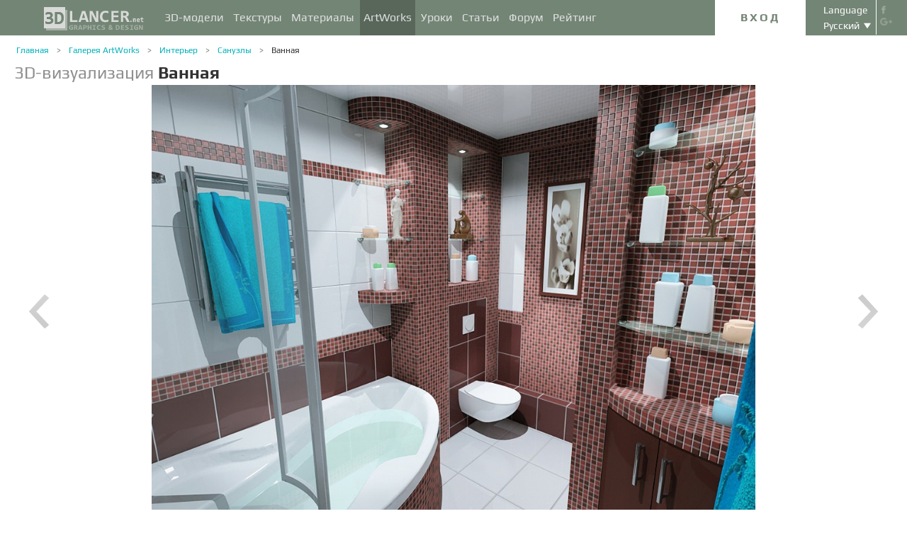

--- FILE ---
content_type: text/html; charset=UTF-8
request_url: https://3dlancer.net/ru/gallery/vannaya-632
body_size: 18325
content:
<!DOCTYPE html> <html xmlns="http://www.w3.org/1999/xhtml" prefix="og: http://ogp.me/ns#" itemscope itemtype="http://schema.org/" lang="ru"> <head> <!--[if IE]>
        <script src="http://html5shiv.googlecode.com/svn/trunk/html5.js"></script>
<![endif]--> <title>3д визуализация Ванная | 3dlancer.net</title> <meta charset="utf-8"> <link rel="alternate" href="https://3dlancer.net/en/gallery/bathroom-632" hreflang="en" /> <link rel="alternate" href="https://3dlancer.net/ru/gallery/vannaya-632" hreflang="ru" /> <link rel="alternate" href="https://3dlancer.net/uk/gallery/vanna-632" hreflang="uk" /> <link rel="alternate" href="https://3dlancer.net/es/gallery/cuarto-de-bano-632" hreflang="es" /> <link rel="alternate" href="https://3dlancer.net/de/gallery/bad-632" hreflang="de" /> <link rel="alternate" href="https://3dlancer.net/fr/gallery/salle-de-bain-632" hreflang="fr" /> <link rel="alternate" href="https://3dlancer.net/it/gallery/bagno-632" hreflang="it" /> <link rel="alternate" href="https://3dlancer.net/tr/gallery/banyo-632" hreflang="tr" /> <link rel="alternate" href="https://3dlancer.net/pt/gallery/casa-de-banho-632" hreflang="pt" /> <link rel="alternate" href="https://3dlancer.net/hi/gallery/bathroom-632" hreflang="hi" /> <link rel="canonical" href="https://3dlancer.net/ru/gallery/vannaya-632"/> <meta content="3d рендер и визуализация 3д графики ➦ Ванная ➦ Санузлы➦ 3d max ➦ vray | 3dlancer.net" name="description"> <meta name="google-site-verification" content="aSux871p5t5rB_l5aBUPPZ5js9UEhNNGBqnc4xujo1A" /> <meta name="google-site-verification" content="5UR7IJHDt2K-Auog9IGuXp9dLOacA8xTz30zyJ0BpxE" /> <meta name="google-site-verification" content="LNxDJCw1yXfOixHeF8FdtE38eIq4984W1dzHgHqCOjU" /> <meta name='yandex-verification' content='6286b977bc53db4e' /> <meta name="yandex-verification" content="6286b977bc53db4e" /> <meta name="alexaVerifyID" content="af-GYgGtj0hmdkG1UPPKRML6VNo" /> <meta name="p:domain_verify" content="78e86cb631c9446e2796130a83d1e528"/> <meta name="708a04e6acb6d010490bd8285c7b0ca0" content=""> <!--[if lte IE 7]>
        <link rel="stylesheet" href="css/main-ie7.css">
<![endif]--> <link type="text/css" title="screen style" rel="stylesheet" href="https://3dlancer.net/css/main.min.css?v20180801"/> <meta property="og:title" content="Ванная" /> <meta property="og:type" content="website" /> <meta property="og:url" content="https://3dlancer.net/ru/gallery/vannaya-632" /> <meta property="og:image" content="https://3dlancer.net/upload/galleries/632/632/bathroom-44507-xxl.jpg" /> <meta property="og:site_name" content="3dlancer.net" /> <meta property="og:description" content="" /> <meta property="fb:app_id" content="173642189505964" /> <link rel="icon" href="https://3dlancer.net/images/favicon.png?20160427" type="image/png" /> <link rel="shortcut icon" href="https://3dlancer.net/images/favicon.png?20160427" type="image/png" /> <link rel="apple-touch-icon" href="https://3dlancer.net/images/apple-touch-icon-76x76-precomposed.png"/> <link rel="apple-touch-icon" sizes="180x180" href="https://3dlancer.net/images/apple-touch-icon-180x180-precomposed.png"/> <link rel="apple-touch-icon-precomposed" sizes="180x180" href="https://3dlancer.net/images/apple-touch-icon-180x180-precomposed.png"/> <link rel="apple-touch-icon" sizes="152x152" href="https://3dlancer.net/images/apple-touch-icon-152x152-precomposed.png"/> <link rel="apple-touch-icon-precomposed" sizes="152x152" href="https://3dlancer.net/images/apple-touch-icon-152x152-precomposed.png"/> <link rel="apple-touch-icon" sizes="120x120" href="https://3dlancer.net/images/apple-touch-icon-120x120-precomposed.png"/> <link rel="apple-touch-icon-precomposed" sizes="120x120" href="https://3dlancer.net/images/apple-touch-icon-120x120-precomposed.png"/> <link rel="apple-touch-icon" sizes="76x76" href="https://3dlancer.net/images/apple-touch-icon-76x76-precomposed.png"/> <link rel="apple-touch-icon-precomposed" sizes="76x76" href="https://3dlancer.net/images/apple-touch-icon-76x76-precomposed.png"/> <!--[if lt IE 8]>
        <script src="http://ie7-js.googlecode.com/svn/version/2.1(beta4)/IE8.js"></script>
<![endif]--> <!--[if lte IE 8]>
        <div style=' clear: both; text-align:center; position: relative;'>
            <a href="http://windows.microsoft.com/en-US/internet-explorer/products/ie/home?ocid=ie6_countdown_bannercode">
                <img src="img/ie-ru.png" height="42" width="820" alt="You are using an outdated browser. For a faster, safer browsing experience, upgrade for free today." />
            </a>
        </div>
<![endif]--> <script>(function(w,d,s,l,i){w[l]=w[l]||[];w[l].push({'gtm.start':
    new Date().getTime(),event:'gtm.js'});var f=d.getElementsByTagName(s)[0],
    j=d.createElement(s),dl=l!='dataLayer'?'&l='+l:'';j.async=true;j.src=
    'https://www.googletagmanager.com/gtm.js?id='+i+dl;f.parentNode.insertBefore(j,f);
    })(window,document,'script','dataLayer','GTM-KTDTZP');</script> <script>
        window.onerror = function(msg,script,line,col,errorObj) {
            x = new XMLHttpRequest();
            console.log('E: '+msg+". line: "+line+". col: "+col);
            console.log(errorObj);
            b = 'msg=' + msg +
              '&script=' + script+':'+line+':'+col +
              '&url=' + '/ru/gallery/vannaya-632';
            x.open("POST", '/ajax/jsel', true);
            x.setRequestHeader('Content-Type', 'application/x-www-form-urlencoded')
            x.send(encodeURI(b));
        };
        var downloadsAvailable = 0;
        var downloadsAvailablePaid = 0;
        var languages = {"3":{"id":3,"short":"en","country":"US","long":"eng","full":"English","fullnative":"English"},"2":{"id":2,"short":"ru","country":"RU","long":"rus","full":"Russian","fullnative":"\u0420\u0443\u0441\u0441\u043a\u0438\u0439"},"4":{"id":4,"short":"uk","country":"UA","long":"ukr","full":"Ukrainian","fullnative":"\u0423\u043a\u0440\u0430\u0457\u043d\u0441\u044c\u043a\u0430"},"6":{"id":6,"short":"es","country":"ES","long":"spa","full":"Spanish","fullnative":"Espa\u00f1ol"},"5":{"id":5,"short":"de","country":"DE","long":"deu","full":"German","fullnative":"Deutsch"},"1":{"id":1,"short":"fr","country":"FR","long":"fra","full":"French","fullnative":"Fran\u00e7ais"},"7":{"id":7,"short":"it","long":"ita","full":"Italian","fullnative":"Italiano"},"8":{"id":8,"short":"tr","long":"tur","full":"Turkish","fullnative":"T\u00fcrk\u00e7e"},"9":{"id":9,"short":"pt","long":"por","full":"Portuguese","fullnative":"Portugu\u00eas"},"10":{"id":10,"short":"hi","long":"hin","full":"Hindi","fullnative":"\u0939\u093f\u0928\u094d\u0926\u0940"}};
        var lang = 'ru';
        var ln = 'ru';
        var lng = 'rus';
        var SERVER = "https://3dlancer.net/";
		var showMobile = 0;
		var userNotStatistical = 1;
        
        function issetProp(e){try{if(e.indexOf(".")>0){var t=e.split("."),n=t.shift();return n=window[n]||window.$.fn[n]||$[n],"undefined"==typeof n?!1:(t.every(function(e){return"object"!=typeof n||"undefined"==typeof n||null===n||!e in n?!1:void(n=n[e])}),!0)}return window[e]||window.$.fn[e]||$[e]}catch(o){}}function getScript(e,t,n,o,i,d,c){startTime=(new Date).getTime(),sTag=document.createElement("script"),"undefined"==typeof d&&(d=!0),sTag.async=!!d,sTag.src=e,sTag.type="text/javascript",document.getElementsByTagName("head")[0].appendChild(sTag),checkReady=function(e,t,n,o){if(issetProp(t))"undefined"==typeof o&&(o=t.indexOf("Loaded")>=0?0:100),window.setTimeout(function(){console.log(":"+e+" ("+o+")"),n&&n(),window.scriptsLoaded[e]=1;try{document.dispatchEvent(new CustomEvent("scrld"+e))}catch(t){var i=document.createEvent("CustomEvent");i.initCustomEvent("scrld"+e,!1,!1,{cmd:"blerg!"})}},o);else{if(currentTime=(new Date).getTime(),lim=2e4,currentTime-startTime>lim)return console.log(":"+e+" fails after "+lim/1e3+" sec"),window.onerror("not loaded: "+e+". after "+lim/1e3+" sec"),!window.scriptNotLoadedReported&&e.indexOf("checkads")<0&&(window.scriptNotLoadedReported=!0),void(i&&i());window.setTimeout(function(){checkReady(e,t,n,o)},20)}},checkReady(t,n,o,c)}function onScript(e,t,n){try{"undefined"==typeof n&&(n=!0),window.scriptsLoaded[e]?n?$(document).ready(function(){t()}):t():("undefined"==typeof UserAgentInfo||window.addEventListener||(UserAgentInfo.strBrowser=1),document.addEventListener?(console.log("addEventListener: "+e),document.addEventListener("scrld"+e,function(o){console.log("firing to listener: "+e),n?$(document).ready(function(){t(o)}):t(o)},!1)):document.attachEvent?(console.log("attachEvent: "+e),document.attachEvent("onscrld"+e,function(o){console.log("firing to listener: "+e),n?$(document).ready(function(){t(o)}):t(o)})):window.onerror("cant dispatch error"),window.scriptsLoaded[e]&&window.onerror(e+" loaded while setting listener"))}catch(o){window.onerror(o)}}window.scriptNotLoadedReported=!1,window.scriptsLoaded=[],getScript("/js/jquery-2.1.3.min.js","jquery","jQuery",function(){window.scriptsToLoad.forEach(function(e){getScript(e.src,e.name,e.check,e.callback,e.failure,!0,e.t)})},function(){getScript("/js/jquery-2.1.3.min.js","jquery","jQuery",function(){window.scriptsToLoad.forEach(function(e){getScript(e.src,e.name,e.check,e.callback,e.failure,!0,e.t)})})});
        
        !function(e){"use strict";var n=function(n,t,o){function i(e){return a.body?e():void setTimeout(function(){i(e)})}function r(){l.addEventListener&&l.removeEventListener("load",r),l.media=o||"all"}var d,a=e.document,l=a.createElement("link");if(t)d=t;else{var s=(a.body||a.getElementsByTagName("head")[0]).childNodes;d=s[s.length-1]}var f=a.styleSheets;l.rel="stylesheet",l.href=n,l.media="only x",i(function(){d.parentNode.insertBefore(l,t?d:d.nextSibling)});var u=function(e){for(var n=l.href,t=f.length;t--;)if(f[t].href===n)return e();setTimeout(function(){u(e)})};return l.addEventListener&&l.addEventListener("load",r),l.onloadcssdefined=u,u(r),l};"undefined"!=typeof exports?exports.loadCSS=n:e.loadCSS=n}("undefined"!=typeof global?global:this);

        onScript('jquery',function() {
            //loadCSS('https://3dlancer.net/css/main.min.css?v2016005231');
                        loadCSS('https://3dlancer.net/js/qtip/jquery.qtip.min.css');
                    });

        window.scriptsToLoad = [
            
            {name:'lazyload',check:'lazyloadLoaded',src:'https://3dlancer.net/js/lazyload/jquery.lazyload.min.js?20160706',
                callback : function() {
                                        window.lazyloadd = function(s) {
                        sl = 'img.lazyload';
                        if (s) sl = s+' '+sl;
                        $(sl).addClass('loaded').lazyload({effect:"fadeIn",skip_invisible:true,threshold:500});
                    };
                    lazyloadd();
                }
            }
            ,{name:'frontend',check:'frontendLoaded',src:'https://3dlancer.net/js/frontend.min.js?v20171006'}
            ,{name:'autolinker',check:'Autolinker',src:'https://3dlancer.net/js/Autolinker.js-master/dist/Autolinker.min.js',
                callback : function() {
                    $(document).ready(function(){autolink();});
                }
            }
                        ,{name:'qtip',check:'qtip',src:'https://3dlancer.net/js/qtip/jquery.qtip.min.js'}
                                                ,{name:'comments',check:'Comment',src:'https://3dlancer.net/js/comments.min.js?v20171006_2'}
                                    ,{name:'redactor',check:'CKEDITOR',src:'https://3dlancer.net/js/ckeditor/ckeditor.js?v20170712',t:500}
                                                            ,{name:'rangeslider',check:'rangeslider',src:'https://3dlancer.net/js/rangeslider/rangeslider.min.js?20160705'}
                                                            
            ,{name:'checkads',check:'adsPossible',src:'https://3dlancer.net/js/showads.js'}
        ];
        
            </script> <script type="application/ld+json">{"@context":"http://schema.org","@type":"BreadcrumbList","itemListElement":[{"@type":"ListItem","position":1,"item":{"@id":"3dlancer.net","name":"3dlancer.net"}},{"@type":"ListItem","position":2,"item":{"@id":"https://3dlancer.net/ru/gallery","name":"Галерея ArtWorks"}},{"@type":"ListItem","position":3,"item":{"@id":"https://3dlancer.net/ru/gallery/interery","name":"Интерьер"}},{"@type":"ListItem","position":4,"item":{"@id":"https://3dlancer.net/ru/gallery/interery/sanuzly","name":"Санузлы"}},{"@type":"ListItem","position":5,"item":{"@id":"https://3dlancer.net/ru/gallery/vannaya-632","name":"Ванная"}}]}</script> </head> <body > <noscript><iframe src="https://www.googletagmanager.com/ns.html?id=GTM-KTDTZP" height="0" width="0" style="display:none;visibility:hidden"></iframe></noscript> <noscript> <div class="red" style="text-align:center;font-size:40px;padding:20px;background-color:#333;">The site requires JavaScript enabled to run correctly!</div> </noscript> <div id="main_wrapper" class="logo-small"> <!---Header--> <header > <div class="nav_block"> <div class="mainWrap"> <a class="logo" href="https://3dlancer.net/ru" style="position: absolute; display: inline-block; left: 40px;"> <img src="https://3dlancer.net/images/logo_small3.png" alt="3dlancer.net" /> </a> <nav style="padding-left: 205px;"> <ul> <li class=""> <a  href="/ru/models" class="" >3D-модели</a> <ul> <li> <a href="/ru/models" class="" >Все модели</a> </li> <li> <a href="/ru/freemodels" class="" >Бесплатные</a> </li> <li> <a href="/ru/paidmodels" class="" >Платные</a> </li> <li> <a href="/ru/producermodels" class="" >От производителя</a> </li> <li> <a rel="nofollow" href="/ru/models/favourite" class="" onclick="window.Frontend.offerLogIn();return false;" >&starf; Моё избранное</a> </li> <li> <a rel="nofollow" href="/ru/profile/models" class="" onclick="window.Frontend.offerLogIn();return false;" >Мои 3D-модели</a> </li> <li> <a rel="nofollow" onclick="window.Frontend.offerLogIn();return false;" >Приобрести скачивания</a> </li> <li> <a rel="nofollow" href="/ru/models/add" class="_an_btn_addmodel_head" onclick="window.Frontend.offerLogIn();return false;" >&plus;&nbsp;Добавить модель</a> </li> </ul> </li> <li class=""> <a  href="/ru/textures" class="" >Текстуры</a> <ul> <li> <a href="/ru/freetextures" class="" >Бесплатные</a> </li> <li> <a href="/ru/paidtextures" class="" >Платные</a> </li> <li> <a href="/ru/producertextures" class="" >От производителя</a> </li> <li> <a rel="nofollow" href="/ru/textures/favourite" class="" onclick="window.Frontend.offerLogIn();return false;" >&starf; Моё избранное</a> </li> <li> <a rel="nofollow" href="/ru/profile/textures" class="" onclick="window.Frontend.offerLogIn();return false;" >Мои текстуры</a> </li> <li> <a rel="nofollow" href="/ru/textures/add" class="_an_btn_addtexture_head" onclick="window.Frontend.offerLogIn();return false;" >&plus;&nbsp;Добавить текстуру</a> </li> </ul> </li> <li class=""> <a  href="/ru/materials" class="" >Материалы</a> <ul> <li> <a rel="nofollow" href="/ru/profile/materials" class="" onclick="window.Frontend.offerLogIn();return false;" >Мои материалы</a> </li> <li> <a rel="nofollow" href="/ru/materials/add" class="_an_btn_addmaterial_head" onclick="window.Frontend.offerLogIn();return false;" >&plus;&nbsp;Добавить материал</a> </li> </ul> </li> <li class="active"> <a  href="/ru/gallery" class="" >ArtWorks</a> <ul> <li> <a href="/ru/gallery" class="" >Все 3D-визуализации</a> </li> <li> <a href="https://3dlancer.net/ru/gallery/interery" class="">&cir;&nbsp;Интерьер</a> </li> <li> <a href="https://3dlancer.net/ru/gallery/ehksterery" class="">&cir;&nbsp;Экстерьер</a> </li> <li> <a href="https://3dlancer.net/ru/gallery/personazhi" class="">&cir;&nbsp;Персонажи</a> </li> <li> <a href="https://3dlancer.net/ru/gallery/avtomobili" class="">&cir;&nbsp;Транспорт</a> </li> <li> <a href="https://3dlancer.net/ru/gallery/3d-mir" class="">&cir;&nbsp;3D-Миры</a> </li> <li> <a href="https://3dlancer.net/ru/gallery/raznoe" class="">&cir;&nbsp;Разное</a> </li> <li> <a  href="/ru/gallery/bestworks" class="" >Лучшие работы</a> </li> <li> <a rel="nofollow" href="/ru/gallery/favourite" class="" onclick="window.Frontend.offerLogIn();return false;" >★ Моё избранное</a> </li> <li> <a rel="nofollow" href="/ru/gallery/add" class="_an_btn_addartwork_head" onclick="window.Frontend.offerLogIn();return false;" >+&nbsp;Добавить работу</a> </li> </ul> </li> <li class=""> <a  href="/ru/lessons" class="" >Уроки</a> <ul> <li> <a href="https://3dlancer.net/ru/lessons/marvelous-designer" class="">&cir;&nbsp;Marvelous Designer</a> </li> <li> <a href="https://3dlancer.net/ru/lessons/vue" class="">&cir;&nbsp;Vue</a> </li> <li> <a href="https://3dlancer.net/ru/lessons/3d-max" class="">&cir;&nbsp;3d Max</a> </li> <li> <a href="https://3dlancer.net/ru/lessons/v-ray" class="">&cir;&nbsp;V-Ray</a> </li> <li> <a href="https://3dlancer.net/ru/lessons/maya" class="">&cir;&nbsp;Maya</a> </li> <li> <a href="https://3dlancer.net/ru/lessons/zbrush" class="">&cir;&nbsp;ZBrush</a> </li> <li> <a href="https://3dlancer.net/ru/lessons/blender" class="">&cir;&nbsp;Blender</a> </li> <li> <a href="https://3dlancer.net/ru/lessons/photoshop" class="">&cir;&nbsp;Photoshop</a> </li> <li> <a href="https://3dlancer.net/ru/lessons/corona-render" class="">&cir;&nbsp;Corona render</a> </li> <li> <a  rel="nofollow" href="/ru/lessons/add" class="_an_btn_addlesson_head" onclick="window.Frontend.offerLogIn();return false;" >&plus;&nbsp;Добавить урок</a> </li> </ul> </li> <li class=""> <a  href="/ru/articles" class="" >Статьи</a> <ul> <li> <a rel="nofollow" href="/ru/articles/add" class="_an_btn_addarticle_head" onclick="window.Frontend.offerLogIn();return false;" >&plus;&nbsp;Добавить статью</a> </li> </ul> </li> <li class=""> <a  href="/ru/forum" class="" >Форум</a> <ul> <li> <a href="https://3dlancer.net/ru/forum/3d-max" class="">&cir;&nbsp;3d max</a> </li> <li> <a href="https://3dlancer.net/ru/forum/cinema-4d" class="">&cir;&nbsp;Cinema 4d</a> </li> <li> <a href="https://3dlancer.net/ru/forum/blender" class="">&cir;&nbsp;Blender</a> </li> <li> <a href="https://3dlancer.net/ru/forum/frilans" class="">&cir;&nbsp;ФРИЛАНС</a> </li> <li> <a href="https://3dlancer.net/ru/forum/pomogite-najjti" class="">&cir;&nbsp;ПОМОГИТЕ НАЙТИ</a> </li> <li> <a href="https://3dlancer.net/ru/forum/zhelezo-i-oborudovanie" class="">&cir;&nbsp;Железо и оборудование</a> </li> <li> <a href="https://3dlancer.net/ru/forum/soobshhestvo" class="">&cir;&nbsp;Сообщество</a> </li> <li> <a  rel="nofollow" href="/ru/forum/add" class="_an_btn_addforum_head" onclick="window.Frontend.offerLogIn();return false;" >&plus;&nbsp;Добавить тему</a> </li> </ul> </li> <li class=""> <a  href="/ru/rating" class="" >Рейтинг</a> <ul> <li> <a href="https://3dlancer.net/ru/help/o-rejjtinge-polzovatelya" class="" >Как повысить рейтинг</a> </li> </ul> </li> </ul> </nav> <div class="profile_block"> <div class="fr socicons" style="height: 100%;"> <a style="margin-top: 7px;" target="_blank" rel="nofollow" title="facebook" href="http://www.facebook.com/3dlancer.net"><img src="https://3dlancer.net/images/socicon_white_f.png" alt="facebook" /></a> <a target="_blank" rel="nofollow" title="google+" href="https://plus.google.com/u/0/b/104990546295897927160/104990546295897927160/posts"><img src="https://3dlancer.net/images/socicon_white_g.png" alt="google plus" /></a> </div> <div class="fr" style="margin-left: 5px;"> <div class="white" style="margin: 8px 0 2px;text-align: center;">Language</div> <div class="langs"> <span style="">Русский</span> <ul style="background-color: #738575; color:#fff;"> <li><a href="https://3dlancer.net/en/gallery/bathroom-632">English</a></li> <li><a href="https://3dlancer.net/uk/gallery/vanna-632">Українська</a></li> <li><a href="https://3dlancer.net/es/gallery/cuarto-de-bano-632">Español</a></li> <li><a href="https://3dlancer.net/de/gallery/bad-632">Deutsch</a></li> <li><a href="https://3dlancer.net/fr/gallery/salle-de-bain-632">Français</a></li> <li><a href="https://3dlancer.net/it/gallery/bagno-632">Italiano</a></li> <li><a href="https://3dlancer.net/tr/gallery/banyo-632">Türkçe</a></li> <li><a href="https://3dlancer.net/pt/gallery/casa-de-banho-632">Português</a></li> <li><a href="https://3dlancer.net/hi/gallery/bathroom-632">हिन्दी</a></li> </ul> </div> </div> <div id="header_entry" class="entry mrt_big"> <a href="https://3dlancer.net/ru/auth" class="button">Вход</a> <div class="container" > <div class="container_content"> <div class="registration"> <div style="color: rgb(123, 187, 0); margin: 0px 0px 25px 30px; font-size: 24px;">Вас приветсвует сайт о 3D-графике - 3dlancer.net!</div> <div class="content_registr"> <a rel="nofollow" href="https://3dlancer.net/ru/registration" class="form_button _an_btn_reg_head">РЕГИСТРАЦИЯ</a> <form id="formreg" action="https://3dlancer.net/ru/auth" method="post" class="_an_frm_log_head"> <div class="input_block"> <input class="fl" type="text" name="email" placeholder="Email" required onkeyup="if(event.which==13)document.getElementById('formreg').submit();"/> <input class="fr" type="password" name="password" placeholder="Password" required onkeyup="if(event.which==13)document.getElementById('formreg').submit();"/> <div class="clear"></div> </div> <a rel="nofollow" class="form_button _an_btn_log_head" onclick="if (document.getElementById('formreg').checkValidity()) document.getElementById('formreg').submit();">ВОЙТИ</a> <div class="social_icon"> <div style="color: rgb(123, 187, 0); font-size: 20px;">Войти или зарегистрироваться при помощи социальных сетей</div> <ul> <li> <a rel="nofollow" href="https://3dlancer.net/ru/auth/vkontakte" class="_an_btn_log_head_soc_vk"> <img src="https://3dlancer.net/images/soc_vk_big.png" width="115" height="115" alt=""/> </a> </li> <li> <a rel="nofollow" href="https://3dlancer.net/ru/auth/google" class="_an_btn_log_head_soc_gg"> <img src="https://3dlancer.net/images/soc_g_big.png" width="115" height="115" alt=""/> </a> </li> <li> <a rel="nofollow" href="https://3dlancer.net/ru/auth/facebook" class="_an_btn_log_head_soc_fb"> <img src="https://3dlancer.net/images/soc_f_big.png" width="115" height="115" alt=""/> </a> </li> </ul> </div> </form> </div> <div class="info_form"> <div style="font-size: 20px;"><a rel="nofollow" href="https://3dlancer.net/ru/forgetpass">Забыли пароль?</a></div> <div class="non_mail"><a rel="nofollow" class="_an_btn_nomail" href="https://3dlancer.net/ru/confirmemail">Не получили письмо для подтвержения почтового адреса?</a></div> <div class="mail_info"> <p>Связаться с нами:</p> <!--email_off--> <a href="mailto:info@3dlancer.net">info@3dlancer.net</a> <!--/email_off--> </div> <div class="info_site"> <a href="https://3dlancer.net/ru/help" class="big_link">Помощь</a> <a href="https://3dlancer.net/ru/help/o-proekte" class="big_link">О проекте</a> </div> </div> </div> </div> </div> </div> <script>   
		
        onScript('jquery', function() {
            $('.entry input').focus(function() {
                var $input = $(this);
                $input.blur(function() {
                    $input.closest('.container').css('visibility','').css('opacity','');
                    $('.entry a.button').removeClass('entry_hover');
                    $('.entry a.button').css('height', '');
                });
                $input.closest('.container').css('visibility','visible').css('opacity',1);
                $('.entry a.button').addClass('entry_hover');

            });
            $('.entry').mouseleave(function() {
                if($('.entry input').is(':focus')) {
                   $('.entry a.button').css('height', '58px');  
                }
                else {
                    $('.entry a.button').css('height', ''); 
                }
            }).mouseenter(function() {
                $('.entry a.button').css('height', '');
            });
        });

    </script> <div class="clear"></div> </div> </div> <div class="clear"></div> </div> <div class="mainWrap"> </div> </header> <!---/Header--> <!---Main Content--> <section class="mainContent" id="content"> <div class="mainWrap"><div class="content_page pGalleryItem" itemscope itemtype="http://schema.org/VisualArtwork"> <meta itemprop="artform" content="3D-визуализация" /> <meta itemprop="artMedium" content="Digital" /> <link itemprop="image" content="https://3dlancer.net/upload/galleries/632/632/bathroom-44507-xxl.jpg" /> <div class="crumbs_block"> <ul class="crumbs fl"> <li><a href="https://3dlancer.net/ru" class="">Главная</a></li> <li><a href="https://3dlancer.net/ru/gallery" class="">Галерея ArtWorks</a></li> <li><a href="https://3dlancer.net/ru/gallery/interery" class="">Интерьер</a></li> <li><a href="https://3dlancer.net/ru/gallery/interery/sanuzly" class="">Санузлы</a></li> <li><a href="https://3dlancer.net/ru/gallery/vannaya-632" class="black">Ванная</a></li> </ul> <div class="clear"></div> </div> <h1 class="" style="font-size:24px;" itemprop="name"><span style="color:#8F8F8F;">3D-визуализация</span> <strong itemprop="alternateName">Ванная</strong> </h1> <div class=" clear_small"></div> <div id="gv-block-632" class="gv-block gv-block-gallery"> <div id="gv-main-view-632" class="gv-main-view" style="height:-79px;"> <img  id="gv-view-632" src="https://3dlancer.net/upload/galleries/632/632/bathroom-44507-xxl.jpg" title="Ванная" alt="Ванная в 3d max vray изображение" /> </div> <div class="gv-previews" > <div class="gv-previews-container"> <img 
                    src="https://3dlancer.net/upload/galleries/632/632/bathroom-44507-xxs.jpg" data-gv-src-nor="https://3dlancer.net/upload/galleries/632/632/bathroom-44507-xxl.jpg" data-gv-src-ful="https://3dlancer.net/upload/galleries/632/632/bathroom-44507-copy.jpg" title="Ванная" alt="Ванная в 3d max vray изображение" onclick="getElementById('gv-view-632').src = this.getAttribute('data-gv-src-nor');" /> <img src="https://3dlancer.net/upload/galleries/632/632/bathroom-44508-xxs.jpg" data-gv-src-nor="https://3dlancer.net/upload/galleries/632/632/bathroom-44508-xxl.jpg" data-gv-src-ful="https://3dlancer.net/upload/galleries/632/632/bathroom-44508-copy.jpg" title="Ванная" alt="Ванная в 3d max vray изображение" onclick="getElementById('gv-view-632').src = this.getAttribute('data-gv-src-nor');" /> <img src="https://3dlancer.net/upload/galleries/632/632/bathroom-44509-xxs.jpg" data-gv-src-nor="https://3dlancer.net/upload/galleries/632/632/bathroom-44509-xxl.jpg" data-gv-src-ful="https://3dlancer.net/upload/galleries/632/632/bathroom-44509-copy.jpg" title="Ванная" alt="Ванная в 3d max vray изображение" onclick="getElementById('gv-view-632').src = this.getAttribute('data-gv-src-nor');" /> <img src="https://3dlancer.net/upload/galleries/632/632/bathroom-44510-xxs.jpg" data-gv-src-nor="https://3dlancer.net/upload/galleries/632/632/bathroom-44510-xxl.jpg" data-gv-src-ful="https://3dlancer.net/upload/galleries/632/632/bathroom-44510-copy.jpg" title="Ванная" alt="Ванная в 3d max vray изображение" onclick="getElementById('gv-view-632').src = this.getAttribute('data-gv-src-nor');" /> <img src="https://3dlancer.net/upload/galleries/632/632/bathroom-44511-xxs.jpg" data-gv-src-nor="https://3dlancer.net/upload/galleries/632/632/bathroom-44511-xxl.jpg" data-gv-src-ful="https://3dlancer.net/upload/galleries/632/632/bathroom-44511-copy.jpg" title="Ванная" alt="Ванная в 3d max vray изображение" onclick="getElementById('gv-view-632').src = this.getAttribute('data-gv-src-nor');" /> <img src="https://3dlancer.net/upload/galleries/632/632/bathroom-44512-xxs.jpg" data-gv-src-nor="https://3dlancer.net/upload/galleries/632/632/bathroom-44512-xxl.jpg" data-gv-src-ful="https://3dlancer.net/upload/galleries/632/632/bathroom-44512-copy.jpg" title="Ванная" alt="Ванная в 3d max vray изображение" onclick="getElementById('gv-view-632').src = this.getAttribute('data-gv-src-nor');" /> </div> </div> </div> <script>
        onScript('frontend',function() {
            GalleryViewer1 = new GalleryViewer('gv-block-632');
        });
    </script> <div class=" clear_medium"></div> <div class="fl" style="width:930px;"> <a href="https://3dlancer.net/ru/gallery" class="fl button-tocatalog" style="padding:0 10px;" title="К каталогу">К каталогу<span class="pictogram"></span></a> <span class="fl buttonset"> <a 
        class="button-prev " href="https://3dlancer.net/ru/gallery/besedka-633" title='Предыдущая Галерея "беседка" ' > <span class="pictogram"></span> </a> <a 
        class="button-next " href="https://3dlancer.net/ru/gallery/restoran-631" title='Следующая Галерея "Ресторан" ' > <span class="pictogram"></span> </a> </span> <div class="marksset fr" onclick="event.stopPropagation();"> <div 
        id="share_gallery_632" class="fl button-marks-share" > <span class="pictogram"></span> <div class="button-marks-share-menu"> <span style="width: 39px; border: 1px solid #fff; height: 1px; display: inline-block; position: absolute; left: 0px; top: -1px;"></span> <div class="fb-like" data-href="/ru/gallery/vannaya-632" data-layout="button_count" data-action="like" data-show-faces="false" data-share="true"></div> <div class="clear_big"></div> <div id="vk-share-button"></div> <script>
                    onScript('vkshare',function() {
                        $('#vk-share-button').html(VK.Share.button({image:'https://3dlancer.net/upload/galleries/632/632/bathroom-44507-xxl.jpg'}, {type: 'round', text: 'Опубликовать'})); 
                    });
                </script> <div class="clear"></div> </div> </div> <a itemprop="interactionStatistic" itemscope itemtype="http://schema.org/InteractionCounter" title="Комментарии" id="comment_gallery_632" class="fl mrl_small button-marks-comments hoverable" href="#commentset_gallery_632" > <link itemprop="interactionType" href="http://schema.org/CommentAction" /> <span class="pictogram"></span> <div class="count" itemprop="userInteractionCount" content="4">4</div> </a> <div itemprop="interactionStatistic" itemscope itemtype="http://schema.org/InteractionCounter" title="Просмотров" id="view_gallery_632" class="fl mrl_small button-marks-views" > <link itemprop="interactionType" href="http://schema.org/ViewAction" /> <span class="pictogram"></span> <div class="count" itemprop="userInteractionCount" content="17553">17553</div> </div> <div itemprop="interactionStatistic" itemscope itemtype="http://schema.org/InteractionCounter" data-item-id = "632" data-item-curtype = "gallery" title="Понравилось" id="like_gallery_632" class="fl mrl_small button-marks-likes  hoverable" onclick="window.Frontend.offerLogIn();" > <link itemprop="interactionType" href="http://schema.org/LikeAction" /> <span class="pictogram"></span> <div class="count" itemprop="userInteractionCount" content="13">13</div> </div> <div itemprop="interactionStatistic" itemscope itemtype="http://schema.org/InteractionCounter" title="Добавить в избранное" id="favour_gallery_632" class="fl mrl_small button-marks-favourites  hoverable" onclick="window.Frontend.offerLogIn();" > <link itemprop="interactionType" href="http://schema.org/BookmarkAction" /> <span class="pictogram"></span> <div class="count" itemprop="userInteractionCount" content="0">0</div> </div> </div> <a class="fr mrt button-vieworiginal" style="padding:0 10px;" onclick="viewOriginal();return false;">Смотреть оригинал</a> <div class="clear_small"></div> </div> <div class="fr"> <div class="text_center advertisement"> <script async src="//pagead2.googlesyndication.com/pagead/js/adsbygoogle.js"></script> <ins class="adsbygoogle" style="display:inline-block;width:300px;height:600px" data-ad-client="ca-pub-3109232575812668" data-ad-slot="5907333124"> </ins> <script>
            /*
            (adsbygoogle = window.adsbygoogle || []).push({});
            */
        </script> </div> </div> <div class="table" style="width:930px;"> <div class="table-cell" style="width:354px;min-height:5px;"> <div class="message_user "> <p style="color:#000;">Автор:</p> <div class="clear_medium"></div> <div 
                            itemprop="author" itemscope itemtype="http://schema.org/Person" > <a class="fl user-image" href="https://3dlancer.net/pavlenko"> <img itemprop="image" src="https://3dlancer.net/upload/avatars/960/35960/ava35960_s.jpg?1661504930" alt="" /> <span class="badge-user-online off line " title="offline 60 дней"></span> <span class="badge-user-flag "> <img title="Украина" alt="Украина" class="lazyload" data-original="https://3dlancer.net/images/flags/flags-iso/flat/16/UA.png" src="[data-uri]" /> <noscript> <img title="Украина" alt="Украина" src="https://3dlancer.net/images/flags/flags-iso/flat/16/UA.png" /> </noscript> </span> </a> <div class="info_message_user"> <div class="name_user_message" itemprop="name"><a  itemprop="url" href="https://3dlancer.net/pavlenko">OLEG</a></div> <div class="star_block"> <div class="user_stars fl"> <span class="star_red fr " style=""> <img src="https://3dlancer.net/images/0.gif" width="18" height="18" alt="&starf;" /> </span> <span class="star_red fr " style=""> <img src="https://3dlancer.net/images/0.gif" width="18" height="18" alt="&starf;" /> </span> <span class="star_red fr " style=""> <img src="https://3dlancer.net/images/0.gif" width="18" height="18" alt="&starf;" /> </span> <span class="star_red fr " style=""> <img src="https://3dlancer.net/images/0.gif" width="18" height="18" alt="&starf;" /> </span> <span class="star_red fr " style=""> <img src="https://3dlancer.net/images/0.gif" width="18" height="18" alt="&starf;" /> </span> <div class="clear"></div> </div> </div> <div class="rank">RANK:<span>16&thinsp;285</span></div> <div class="clear"></div> </div> </div> <div class="clear"></div> </div> <div class="clear_small"></div> <div style="background-color:#f2f6f7;border-radius:5px;padding-top:9px;"> <p class="header mrl">Спецификация 3D-работы:</p> <div class="clear"></div> <table id="characteristics"> <tr> <td>3D-редактор</td> <td class="right_text">3d max</td> </tr> <tr> <td>Рендер</td> <td class="right_text">vray</td> </tr> <tr> <td>Время, затраченное на работу</td> <td class="right_text">&mdash;</td> </tr> <tr> <td>Время, затраченное на рендер</td> <td class="right_text">&mdash;</td> </tr> <tr> <td>Полигонов</td> <td class="right_text">&mdash;</td> </tr> <tr> <td>Дата публикации</td> <td class="right_text"> <time datetime="2013-07-25T07:01:38+03:00">2013.07.25 07:01</time> <meta itemprop="datePublished" content="2013-07-25T07:01:38+03:00"> </td> </tr> </table> </div> </div> <div class="table-cell" style="width:10px;"></div> <div class="table-cell info_gallery"> <div class="clear"></div> </div> </div> <div class="fl mtp_small"> <div class="clear_small"></div> <a class="vlarge gray" href="https://3dlancer.net/pavlenko/gallery">Другие 3D-визуализации автора</a> <div class="clear_small"></div> <div class="catalog-galleries authorsothers"> <a class="catalog-item" href="https://3dlancer.net/ru/gallery/dizajjn-interera-detskojj-dlya-malenkojj-devochki-v-chernigove-4975" title="Дизайн интерьера детской для маленькой девочки в Чернигове"> <div class="catalog-item-img" style="position:relative;"> <img class="lazyload" data-original="https://3dlancer.net/upload/galleries/975/4975/childrens-interior-design-for-a-little-girl-in-chernigov-84080-m.jpg" src="[data-uri]" alt="Дизайн интерьера детской для маленькой девочки в Чернигове" /> <noscript><img src="https://3dlancer.net/upload/galleries/975/4975/childrens-interior-design-for-a-little-girl-in-chernigov-84080-m.jpg" alt="Дизайн интерьера детской для маленькой девочки в Чернигове" /></noscript> <span class="gray" style="position:absolute;bottom:0;right:0;display:inline-block;background-color: #fff;padding: 1px 1px 1px 3px;"> <span > <img class="lazyload" style="height:12px;width:14px;vertical-align: bottom;" data-original="https://3dlancer.net/images/feed_comments.png" src="[data-uri]" alt="Комментарии" /> <noscript><img style="height:12px;width:14px;vertical-align: bottom;" src="https://3dlancer.net/images/feed_comments.png" alt="Комментарии" /></noscript>
                        &thinsp;10
                    </span> <span class="mrl_small"> <img class="lazyload" style="height:12px;width:14px;vertical-align: bottom;" data-original="https://3dlancer.net/images/feed_likes.png" src="[data-uri]" alt="Понравилось" /> <noscript><img style="height:12px;width:14px;vertical-align: bottom;" src="https://3dlancer.net/images/feed_likes.png" alt="Понравилось" /></noscript>
                        &thinsp;35
                    </span> </span> </div> </a> <a class="catalog-item" href="https://3dlancer.net/ru/gallery/dizajjn-interera-vannojj-komnaty-na-mansarde-v-chernigove-5097" title="Дизайн интерьера ванной комнаты на мансарде в Чернигове."> <div class="catalog-item-img" style="position:relative;"> <img class="lazyload" data-original="https://3dlancer.net/upload/galleries/97/5097/-86573-m.jpg" src="[data-uri]" alt="Дизайн интерьера ванной комнаты на мансарде в Чернигове." /> <noscript><img src="https://3dlancer.net/upload/galleries/97/5097/-86573-m.jpg" alt="Дизайн интерьера ванной комнаты на мансарде в Чернигове." /></noscript> <span class="gray" style="position:absolute;bottom:0;right:0;display:inline-block;background-color: #fff;padding: 1px 1px 1px 3px;"> <span > <img class="lazyload" style="height:12px;width:14px;vertical-align: bottom;" data-original="https://3dlancer.net/images/feed_comments.png" src="[data-uri]" alt="Комментарии" /> <noscript><img style="height:12px;width:14px;vertical-align: bottom;" src="https://3dlancer.net/images/feed_comments.png" alt="Комментарии" /></noscript>
                        &thinsp;6
                    </span> <span class="mrl_small"> <img class="lazyload" style="height:12px;width:14px;vertical-align: bottom;" data-original="https://3dlancer.net/images/feed_likes.png" src="[data-uri]" alt="Понравилось" /> <noscript><img style="height:12px;width:14px;vertical-align: bottom;" src="https://3dlancer.net/images/feed_likes.png" alt="Понравилось" /></noscript>
                        &thinsp;22
                    </span> </span> </div> </a> <a class="catalog-item" href="https://3dlancer.net/ru/gallery/proekt-dizajjna-interera-odnokomnatnojj-kvartiry-v-kieve-5387" title="Проект дизайна интерьера однокомнатной квартиры в Киеве"> <div class="catalog-item-img" style="position:relative;"> <img class="lazyload" data-original="https://3dlancer.net/upload/galleries/387/5387/interior-design-project-for-a-one-room-apartment-in-kiev-93801-m.jpg" src="[data-uri]" alt="Проект дизайна интерьера однокомнатной квартиры в Киеве" /> <noscript><img src="https://3dlancer.net/upload/galleries/387/5387/interior-design-project-for-a-one-room-apartment-in-kiev-93801-m.jpg" alt="Проект дизайна интерьера однокомнатной квартиры в Киеве" /></noscript> <span class="gray" style="position:absolute;bottom:0;right:0;display:inline-block;background-color: #fff;padding: 1px 1px 1px 3px;"> <span > <img class="lazyload" style="height:12px;width:14px;vertical-align: bottom;" data-original="https://3dlancer.net/images/feed_comments.png" src="[data-uri]" alt="Комментарии" /> <noscript><img style="height:12px;width:14px;vertical-align: bottom;" src="https://3dlancer.net/images/feed_comments.png" alt="Комментарии" /></noscript>
                        &thinsp;7
                    </span> <span class="mrl_small"> <img class="lazyload" style="height:12px;width:14px;vertical-align: bottom;" data-original="https://3dlancer.net/images/feed_likes.png" src="[data-uri]" alt="Понравилось" /> <noscript><img style="height:12px;width:14px;vertical-align: bottom;" src="https://3dlancer.net/images/feed_likes.png" alt="Понравилось" /></noscript>
                        &thinsp;23
                    </span> </span> </div> </a> <a class="catalog-item" href="https://3dlancer.net/ru/gallery/proekt-dizajjn-interera-spalni-v-kvartire-v-chernigove-6652" title="Проект дизайн интерьера спальни в квартире в Чернигове"> <div class="catalog-item-img" style="position:relative;"> <img class="lazyload" data-original="https://3dlancer.net/upload/galleries/652/6652/interior-design-project-for-a-bedroom-in-an-apartment-in-chernigov-157888-m.jpg" src="[data-uri]" alt="Проект дизайн интерьера спальни в квартире в Чернигове" /> <noscript><img src="https://3dlancer.net/upload/galleries/652/6652/interior-design-project-for-a-bedroom-in-an-apartment-in-chernigov-157888-m.jpg" alt="Проект дизайн интерьера спальни в квартире в Чернигове" /></noscript> <span class="gray" style="position:absolute;bottom:0;right:0;display:inline-block;background-color: #fff;padding: 1px 1px 1px 3px;"> <span > <img class="lazyload" style="height:12px;width:14px;vertical-align: bottom;" data-original="https://3dlancer.net/images/feed_comments.png" src="[data-uri]" alt="Комментарии" /> <noscript><img style="height:12px;width:14px;vertical-align: bottom;" src="https://3dlancer.net/images/feed_comments.png" alt="Комментарии" /></noscript>
                        &thinsp;1
                    </span> <span class="mrl_small"> <img class="lazyload" style="height:12px;width:14px;vertical-align: bottom;" data-original="https://3dlancer.net/images/feed_likes.png" src="[data-uri]" alt="Понравилось" /> <noscript><img style="height:12px;width:14px;vertical-align: bottom;" src="https://3dlancer.net/images/feed_likes.png" alt="Понравилось" /></noscript>
                        &thinsp;11
                    </span> </span> </div> </a> </div> </div> <div class="clear"></div> <div class="text_center"> <div 
        id="commentset_gallery_632" data-commentset-curtype="gallery" data-commentset-itemid="632" class="commentset" style="display: inline-block;" data-commentset-order="desc" data-commentset-hierarchy="1" > <div class="commentset-toolbar"> <span class="fl xlarge">Комментарии:
                <span id="commentset_gallery_632_count" itemprop="commentCount" >4</span> </span> <div class="clear"></div> </div> <div 
                    data-comment-parentid="0" data-comment-level="0" style="margin-left:0px;" class="comment-item comment-new " > <div class="top"> <a class="fl name " ></a> <span class="mrl date tech"><time datetime="2026-01-20T07:11:21+02:00">сегодня 07:11</time></span> <div class="clear"></div> </div> <div class="table" style="width:100%;"> <div class="table-cell" style="width:75px;" > <a class="avatar " style="width:75px;" > <img src="https://3dlancer.net/images/avatarka.png" alt="" /> </a> </div> <div class="table-cell" style="width:20px;"></div> <div class="table-cell comment-wrap"> <div 
                    id="comment_content__" class="comment-content redactortext toautolink" > <form method="post" name="form1" action="/ru/gallery/vannaya-632" id="form1" enctype="multipart/form-data" style="min-width:600px;width:100%;"> <textarea id="commentset_gallery_632_newcomment_0" data-ckeditor-toolbar="Comment" class="redactor" name="content" placeholder="Оставьте комментарий..."></textarea> </form> </div> <div class="clear_small"></div> <div class="bottom"> <a class="fl green vlarge" onclick="window.Frontend.offerLogIn();">
                            Отправить
                        </a> <div class="clear"></div> </div> </div> </div> <div class="clear"></div> </div> <div 
                    itemprop="comment" itemscope itemtype="http://schema.org/Comment" id="comment_1718" data-comment-id="1718" data-comment-parentid="0" data-comment-userid="25582" data-comment-level="0" style="margin-left:0px;" class="comment-item " > <div class="top"> <a class="fl name " href="https://3dlancer.net/profile/u25582">alfiuwa</a> <span class="mrl date tech"><time datetime="2013-08-12T15:01:34+03:00">2013.08.12 15:01</time></span> <meta itemprop="dateCreated" content="2013-08-12T15:01:34+03:00"> <div class="clear"></div> </div> <div class="table" style="width:100%;"> <div class="table-cell" style="width:75px;" itemprop="author" itemscope itemtype="http://schema.org/Person"> <meta itemprop="name" content="alfiuwa" /> <link itemprop="url" content="https://3dlancer.net/profile/u25582" /> <a class="avatar " style="width:75px;" href="https://3dlancer.net/profile/u25582"> <img itemprop="image" src="https://3dlancer.net/images/avatarka.png" alt="" /> <span class="badge-user-online off line " title="offline 2902 дней"></span> <span class="badge-user-flag "> <img title="Россия" alt="Россия" class="lazyload" data-original="https://3dlancer.net/images/flags/flags-iso/flat/16/RU.png" src="[data-uri]" /> <noscript> <img title="Россия" alt="Россия" src="https://3dlancer.net/images/flags/flags-iso/flat/16/RU.png" /> </noscript> </span> </a> </div> <div class="table-cell" style="width:20px;"></div> <div class="table-cell comment-wrap"> <div 
                    id="comment_content_comments_1718" class="comment-content redactortext toautolink" itemprop="text" >
                                            Работа очень аккуратно сделана. Симпатично. Только не реалистично.
                                    </div> <div class="clear_small"></div> <div class="bottom"> <a id="comment_reply_1718" class="fl tech hgreen" onclick="window.Comment.reply(event);">
                            Ответить
                        </a> <div class="fl mrl_big mrt_big"> </div> <div class="like_buttons_comments fr"> <span  itemprop="interactionStatistic" itemscope itemtype="http://schema.org/InteractionCounter" id="like_comments_1718" class="" onclick="window.Frontend.offerLogIn();" > <link itemprop="interactionType" href="http://schema.org/LikeAction"/> <span class="icon_gallery"></span> <span class="count" itemprop="userInteractionCount" content="1">1</span> </span> </div> <div class="clear"></div> </div> </div> </div> <div class="clear"></div> </div> <div 
                    itemprop="comment" itemscope itemtype="http://schema.org/Comment" id="comment_1724" data-comment-id="1724" data-comment-parentid="1718" data-comment-userid="35960" data-comment-level="1" style="margin-left:50px;" class="comment-item " > <div class="top"> <a class="fl name " href="https://3dlancer.net/pavlenko">OLEG</a> <span class="mrl date tech"><time datetime="2013-08-13T05:19:34+03:00">2013.08.13 05:19</time></span> <meta itemprop="dateCreated" content="2013-08-13T05:19:34+03:00"> <div class="clear"></div> </div> <div class="table" style="width:100%;"> <div class="table-cell" style="width:75px;" itemprop="author" itemscope itemtype="http://schema.org/Person"> <meta itemprop="name" content="OLEG" /> <link itemprop="url" content="https://3dlancer.net/pavlenko" /> <a class="avatar " style="width:75px;" href="https://3dlancer.net/pavlenko"> <img itemprop="image" src="https://3dlancer.net/upload/avatars/960/35960/ava35960_s.jpg?1661504930" alt="" /> <span class="badge-user-online off line " title="offline 60 дней"></span> <span class="badge-user-flag "> <img title="Украина" alt="Украина" class="lazyload" data-original="https://3dlancer.net/images/flags/flags-iso/flat/16/UA.png" src="[data-uri]" /> <noscript> <img title="Украина" alt="Украина" src="https://3dlancer.net/images/flags/flags-iso/flat/16/UA.png" /> </noscript> </span> </a> </div> <div class="table-cell" style="width:20px;"></div> <div class="table-cell comment-wrap"> <div 
                    id="comment_content_comments_1724" class="comment-content redactortext toautolink" itemprop="text" >
                                            За " Симпатично ", alfiuwa, СПАСИБО !!!!Мой заработок в первую очередь  - дизайн, а не визуализация, поэтому на Ваше с Полиной " не реалистично "  не обижаюсь. Может быть со временем будет лучше, а пока так.  :)
                                    </div> <div class="clear_small"></div> <div class="bottom"> <a id="comment_reply_1724" class="fl tech hgreen" onclick="window.Comment.reply(event);">
                            Ответить
                        </a> <div class="fl mrl_big mrt_big"> </div> <div class="like_buttons_comments fr"> <span  itemprop="interactionStatistic" itemscope itemtype="http://schema.org/InteractionCounter" id="like_comments_1724" class="" onclick="window.Frontend.offerLogIn();" > <link itemprop="interactionType" href="http://schema.org/LikeAction"/> <span class="icon_gallery"></span> <span class="count" itemprop="userInteractionCount" content="0">0</span> </span> </div> <div class="clear"></div> </div> </div> </div> <div class="clear"></div> </div> <div 
                    itemprop="comment" itemscope itemtype="http://schema.org/Comment" id="comment_1678" data-comment-id="1678" data-comment-parentid="0" data-comment-userid="31830" data-comment-level="0" style="margin-left:0px;" class="comment-item " > <div class="top"> <a class="fl name " href="https://3dlancer.net/profile/u31830">Полина Ходина</a> <span class="mrl date tech"><time datetime="2013-08-02T13:07:15+03:00">2013.08.02 13:07</time></span> <meta itemprop="dateCreated" content="2013-08-02T13:07:15+03:00"> <div class="clear"></div> </div> <div class="table" style="width:100%;"> <div class="table-cell" style="width:75px;" itemprop="author" itemscope itemtype="http://schema.org/Person"> <meta itemprop="name" content="Полина Ходина" /> <link itemprop="url" content="https://3dlancer.net/profile/u31830" /> <a class="avatar " style="width:75px;" href="https://3dlancer.net/profile/u31830"> <img itemprop="image" src="https://3dlancer.net/upload/avatars/830/31830/ava31830_s.jpg?1661504911" alt="" /> <span class="badge-user-online off line " title="offline 2218 дней"></span> <span class="badge-user-flag "> <img title="Россия" alt="Россия" class="lazyload" data-original="https://3dlancer.net/images/flags/flags-iso/flat/16/RU.png" src="[data-uri]" /> <noscript> <img title="Россия" alt="Россия" src="https://3dlancer.net/images/flags/flags-iso/flat/16/RU.png" /> </noscript> </span> </a> </div> <div class="table-cell" style="width:20px;"></div> <div class="table-cell comment-wrap"> <div 
                    id="comment_content_comments_1678" class="comment-content redactortext toautolink" itemprop="text" >
                                            По цвету красиво. Освещение не очень, плоско смотрится и стекло нереалистичное.
                                    </div> <div class="clear_small"></div> <div class="bottom"> <a id="comment_reply_1678" class="fl tech hgreen" onclick="window.Comment.reply(event);">
                            Ответить
                        </a> <div class="fl mrl_big mrt_big"> </div> <div class="like_buttons_comments fr"> <span  itemprop="interactionStatistic" itemscope itemtype="http://schema.org/InteractionCounter" id="like_comments_1678" class="" onclick="window.Frontend.offerLogIn();" > <link itemprop="interactionType" href="http://schema.org/LikeAction"/> <span class="icon_gallery"></span> <span class="count" itemprop="userInteractionCount" content="1">1</span> </span> </div> <div class="clear"></div> </div> </div> </div> <div class="clear"></div> </div> <div 
                    itemprop="comment" itemscope itemtype="http://schema.org/Comment" id="comment_1689" data-comment-id="1689" data-comment-parentid="1678" data-comment-userid="35960" data-comment-level="1" style="margin-left:50px;" class="comment-item " > <div class="top"> <a class="fl name " href="https://3dlancer.net/pavlenko">OLEG</a> <span class="mrl date tech"><time datetime="2013-08-04T04:50:52+03:00">2013.08.04 04:50</time></span> <meta itemprop="dateCreated" content="2013-08-04T04:50:52+03:00"> <div class="clear"></div> </div> <div class="table" style="width:100%;"> <div class="table-cell" style="width:75px;" itemprop="author" itemscope itemtype="http://schema.org/Person"> <meta itemprop="name" content="OLEG" /> <link itemprop="url" content="https://3dlancer.net/pavlenko" /> <a class="avatar " style="width:75px;" href="https://3dlancer.net/pavlenko"> <img itemprop="image" src="https://3dlancer.net/upload/avatars/960/35960/ava35960_s.jpg?1661504930" alt="" /> <span class="badge-user-online off line " title="offline 60 дней"></span> <span class="badge-user-flag "> <img title="Украина" alt="Украина" class="lazyload" data-original="https://3dlancer.net/images/flags/flags-iso/flat/16/UA.png" src="[data-uri]" /> <noscript> <img title="Украина" alt="Украина" src="https://3dlancer.net/images/flags/flags-iso/flat/16/UA.png" /> </noscript> </span> </a> </div> <div class="table-cell" style="width:20px;"></div> <div class="table-cell comment-wrap"> <div 
                    id="comment_content_comments_1689" class="comment-content redactortext toautolink" itemprop="text" >
                                            Спасибо, Полина, за комментарий! Визом именно интерьеров занимаюсь меньше года, поэтому замечания учту.
                                    </div> <div class="clear_small"></div> <div class="bottom"> <a id="comment_reply_1689" class="fl tech hgreen" onclick="window.Comment.reply(event);">
                            Ответить
                        </a> <div class="fl mrl_big mrt_big"> </div> <div class="like_buttons_comments fr"> <span  itemprop="interactionStatistic" itemscope itemtype="http://schema.org/InteractionCounter" id="like_comments_1689" class="" onclick="window.Frontend.offerLogIn();" > <link itemprop="interactionType" href="http://schema.org/LikeAction"/> <span class="icon_gallery"></span> <span class="count" itemprop="userInteractionCount" content="0">0</span> </span> </div> <div class="clear"></div> </div> </div> </div> <div class="clear"></div> </div> </div> </div> <div class="clear_big"></div> <div class="clear_big"></div> <div class="clear_big"></div> <div class="text_center advertisement" style=""> <script async src="//pagead2.googlesyndication.com/pagead/js/adsbygoogle.js"></script> <ins class="adsbygoogle" style="display:inline-block;width:728px;height:90px" data-ad-client="ca-pub-3109232575812668" data-ad-slot="8287219923"></ins> <script>
            /*
                (adsbygoogle = window.adsbygoogle || []).push({});
                */
        </script> </div> <div class="clear"></div> </div> <script>
        onScript('jquery', function() {
            $(' #features-vote input').change(function() {
                $('#features-vote-save').css('visibility','visible');
            });
        });
        
        function voteFeatures(e,itemID,curtype) {
            target = e.target || e.srcElement;
            
            data = $('#features-vote-block input').serialize();
            
            ajaxSelector = ajaxStart(e);
            callajax('featuresVote',{data:data,item_id:itemID,curtype:curtype}, function(response) {
                ajaxStop(ajaxSelector,e);
                if (response.ok) {
                    $('#features-vote').remove();
                    $('#features-vote-thanks').removeClass('dn');
                }
            });
            
            
        }
        
        function viewOriginal() {
            var src = '';
            src = $('[id^=gv-block-] .gv-main-view img.gv-main-current').attr('src');
            window.open(src.replace('-xxl.','-copy.'));
        }
    </script>
</div> </section> <!---/Main Content--> <div class="appendix"></div> </div> <!---Footer--> <footer> <div class="mainWrap"> <div class="fl"> <div class="title_model">Категории моделей:</div> <ul class="footer_menu"> <li> <a href="https://3dlancer.net/ru/models/mebel" title="Мебель">Мебель</a> <span>(50094)</span> </li> <li> <a href="https://3dlancer.net/ru/models/ehlektronika" title="Электроника">Электроника</a> <span>(1450)</span> </li> <li> <a href="https://3dlancer.net/ru/models/rasteniya" title="Растения">Растения</a> <span>(330)</span> </li> <li> <a href="https://3dlancer.net/ru/models/personazhi" title="Персонажи">Персонажи</a> <span>(375)</span> </li> <li> <a href="https://3dlancer.net/ru/models/interer" title="Интерьер">Интерьер</a> <span>(72)</span> </li> </ul> <ul class="footer_menu"> <li> <a href="https://3dlancer.net/ru/models/osveshhenie" title="Освещение">Освещение</a> <span>(13747)</span> </li> <li> <a href="https://3dlancer.net/ru/models/predmety-interera" title="Предметы интерьера">Предметы интерьера</a> <span>(10179)</span> </li> <li> <a href="https://3dlancer.net/ru/models/transport" title="Транспорт">Транспорт</a> <span>(539)</span> </li> <li> <a href="https://3dlancer.net/ru/models/zhivotnye" title="Животные">Животные</a> <span>(112)</span> </li> </ul> <ul class="footer_menu"> <li> <a href="https://3dlancer.net/ru/models/santekhnika" title="Сантехника">Сантехника</a> <span>(11907)</span> </li> <li> <a href="https://3dlancer.net/ru/models/furnitura" title="Фурнитура">Фурнитура</a> <span>(1342)</span> </li> <li> <a href="https://3dlancer.net/ru/models/ehksterer" title="Экстерьер">Экстерьер</a> <span>(1784)</span> </li> <li> <a href="https://3dlancer.net/ru/models/raznoe" title="Разное">Разное</a> <span>(2534)</span> </li> </ul> <div class="clear_medium"></div> <a href="https://3dlancer.net/ru/producers">Производители моделей</a> </div> <div class="info_footer"> <div class="info_link fl"> <ul> <li><a href="https://3dlancer.net/ru/help/kontakty">Контакты</a></li> <li><a href="https://3dlancer.net/ru/help/o-proekte">О проекте</a></li> </ul> <div class="mail">Email: <a href="mailto:info@3dlancer.net">info@3dlancer.net</a></div> <a class="" style="color:#7BBB00;" href="https://3dlancer.net/ru/about/reklama-na-3dlancernet">Реклама на сайте</a> </div> </div> <div class="fr" style="padding: 0px 15px 0px 5px;"> <div class="fr title_model">Категории галереи ArtWorks:</div> <div class="clear"></div> <ul class="fr footer_menu" style="max-width:120px;width:auto;margin:0px 5px 0px 25px;"> <li> <a href="https://3dlancer.net/ru/gallery/interery">Интерьер</a> </li> <li> <a href="https://3dlancer.net/ru/gallery/ehksterery">Экстерьер</a> </li> <li> <a href="https://3dlancer.net/ru/gallery/personazhi">Персонажи</a> </li> </ul> <ul class="fr footer_menu" style="max-width:120px;width:auto;margin:0px 5px 0px 35px;"> <li> <a href="https://3dlancer.net/ru/gallery/avtomobili">Транспорт</a> </li> <li> <a href="https://3dlancer.net/ru/gallery/3d-mir">3D-Миры</a> </li> <li> <a href="https://3dlancer.net/ru/gallery/raznoe">Разное</a> </li> </ul> </div> <div class="clear"></div> </div> </footer> <div id="popup_answer" style="display:none;" class="popup_box "> <div class="popup_box_ins"> <span onclick="window.PopUp.closepopup('popup_answer');return false;" title="" class="clos"></span> <div class="popup_title green text_center mtp noselect"></div> <div class="clear_big"></div> <div class="content text_center"> <div class="popup_message text_left" style="display:inline-block;"> <div class="popup_text"> </div> <div class="popup_buttons"> <div class="clear_big"></div> <div class="text_center"> <a class="popup-button" onclick="window.PopUp.ok('popup_answer');return false;">Ok</a> </div> </div> </div> </div> </div> </div> <div id="popup_confirm_delete" style="display:none;" class="popup_box "> <div class="popup_box_ins"> <span onclick="window.PopUp.closepopup('popup_confirm_delete');return false;" title="" class="clos"></span> <div class="popup_title green text_center mtp noselect">Подтвердите</div> <div class="clear_big"></div> <div class="content text_center"> <div class="popup_message text_left" style="display:inline-block;"> <div class="popup_text">
                                                    Удалить?
                                            </div> <div class="popup_buttons"> <div class="clear_big"></div> <div class="text_center"> <a class="popup-button" onclick="window.PopUp.ok('popup_confirm_delete');return false;">Ok</a> <a class="popup-button" onclick="window.PopUp.closepopup('popup_confirm_delete');return false;">Отменить</a> </div> </div> </div> </div> </div> </div> <div id="popup_registration" style="display:none;" class="popup_box "> <div class="popup_box_ins"> <span onclick="window.PopUp.closepopup('popup_registration');return false;" title="" class="clos"></span> <div class="popup_title green text_center mtp noselect">Регистрация</div> <div class="clear_big"></div> <div class="content text_center"> <div class="popup_message text_left" style="display:inline-block;"> <div class="popup_text"> <form id="form-registration-popup" class="text_center _an_frm_reg_pop" method="POST" action="https://3dlancer.net/ru/registration" data-ajax-action="registration" onsubmit="ajaxSendForm(event,this.id);return false;" > <label for="form-registration-popup-email">E-Mail</label> <div class="clear_small"></div> <input required="required" id="form-registration-popup-email" name="email" class="inp_300 gray" style="text-align:center;font-size:20px;letter-spacing:0.5px;" type="text" placeholder="e-mail" pattern=".+@.+\..+" /> <div class="clear"></div> <span class='gray'>*Потребуется подтверждение Email</span> <div class="clear"></div> <div class="text_left mtp" style="display:inline-block;font-size:12px;">
        Я хочу получать уведомления по email:
        <div class="clear_small"></div> <input type="hidden" value="0" name="subscribe[events]" /> <input type="checkbox" value="1" name="subscribe[events]" style="vertical-align:text-bottom;" />&nbsp;Новые события в моём аккаунте
        <div class="clear_small"></div> <input type="hidden" value="0" name="subscribe[mailings]" /> <input type="checkbox" value="1" name="subscribe[mailings]" style="vertical-align:text-bottom;" />&nbsp;Новые 3д модели и события на 3dlancer.net
        <div class="clear_small"></div> <input type="hidden" value="0" name="subscribe[managers]" /> <input type="checkbox" value="1" name="subscribe[managers]" style="vertical-align:text-bottom;" />&nbsp;Ассистент 3dlancer.net
    </div> <div class="clear_medium"></div> <input 
        class="button green _an_btn_reg_pop" style="min-width: 150px;" type="submit" value="Присоединиться" onClick="(typeof(yaCounter31367763) != 'undefined') && yaCounter31367763.reachGoal('PRStep1');return true;" onKeyPress="if (event.which == 13) ajaxSendForm(event,'form-registration-popup');return false;" /> <div class="clear_big"></div> <div> <div>Регистрация в один клик через социальную сеть:</div> <div class="clear_big"></div> <ul class="inline"> <li> <input 
                    type="image" name="submit[socnet][facebook]" src="https://3dlancer.net/images/soc_f_little.png" width="30" height="30" title="facebook" alt="facebook" class="_an_btn_reg_pop_soc_fb" onClick="(typeof(yaCounter31367763) != 'undefined') && yaCounter31367763.reachGoal('PRStep1-FB');$(this).closest('form').removeAttr('onsubmit').find(':required,[pattern]').removeAttr('required').removeAttr('pattern');return true;" /> </li> <li> <input type="image" name="submit[socnet][google]" src="https://3dlancer.net/images/soc_g_little.png" width="30" height="30" title="google+" alt="google+" class="_an_btn_reg_pop_soc_gg" onClick="(typeof(yaCounter31367763) != 'undefined') && yaCounter31367763.reachGoal('PRStep1-G');$(this).closest('form').removeAttr('onsubmit').find(':required,[pattern]').removeAttr('required').removeAttr('pattern');return true;" /> </li> <li> <input type="image" name="submit[socnet][vkontakte]" src="https://3dlancer.net/images/soc_vk_little.png" width="30" height="30" title="vkontakte" alt="vkontakte" class="_an_btn_reg_pop_soc_vk" onClick="(typeof(yaCounter31367763) != 'undefined') && yaCounter31367763.reachGoal('PRStep1-VK');$(this).closest('form').removeAttr('onsubmit').find(':required,[pattern]').removeAttr('required').removeAttr('pattern');return true;" /> </li> </ul> </div> <div class="clear_big"></div> <a class="fl mrt_vbig" onclick="window.PopUp.showpopup('popup_login');">Вход</a> <a class="fr" onclick="window.PopUp.showpopup('popup_password_recovery');">Восстановление пароля</a> <div class="clear"></div> <a class="fr gray _an_btn_nomail" onclick="window.PopUp.showpopup('popup_registration_resend');">Не пришло письмо</a> </form> </div> </div> </div> </div> </div> <div id="popup_login" style="display:none;" class="popup_box "> <div class="popup_box_ins"> <span onclick="window.PopUp.closepopup('popup_login');return false;" title="" class="clos"></span> <div class="popup_title green text_center mtp noselect">Вход на сайт</div> <div class="clear_big"></div> <div class="content text_center"> <div class="popup_message text_left" style="display:inline-block;"> <div class="popup_text"> <form id="form-login-popup" class="text_center _an_frm_log_pop" method="POST" action="https://3dlancer.net/ru/auth" data-ajax-action="auth" onsubmit="ajaxSendForm(event,this.id);return false;"> <div class="clear_medium"></div> <input required="required" id="form-login-popup-email" name="email" class="inp_200" style="text-align:center;" type="text" placeholder="Email" /> <div class="clear_medium"></div> <input required="required" id="form-login-popup-password" name="password" class="inp_200" style="text-align:center;" type="password" placeholder="Password" /> <div class="clear_medium"></div> <div class="attemptsTooMuch"> </div> <div class="clear_big"></div> <input class="button green _an_btn_log_pop" type="submit" value="войти" /> <div class="clear_big"></div> <div> <div>Войти через социальную сеть:</div> <div class="clear_big"></div> <ul class="inline"> <li> <a rel="nofollow" href="https://3dlancer.net/ru/auth/vkontakte"> <img src="https://3dlancer.net/images/soc_vk_little.png" width="30" height="30" title="vkontakte" alt="vkontakte" class="_an_btn_log_pop_soc_vk" /> </a> </li> <li> <a rel="nofollow" href="https://3dlancer.net/ru/auth/google"> <img src="https://3dlancer.net/images/soc_g_little.png" width="30" height="30" title="google+" alt="google+" class="_an_btn_log_pop_soc_gg" /> </a> </li> <li> <a rel="nofollow" href="https://3dlancer.net/ru/auth/facebook"> <img src="https://3dlancer.net/images/soc_f_little.png" width="30" height="30" title="facebook" alt="facebook" class="_an_btn_log_pop_soc_fb" /> </a> </li> </ul> </div> <div class="clear_big"></div> <a class="fl mrt_vbig" onclick="window.PopUp.showpopup('popup_registration');">Регистрация</a> <a class="fr" onclick="window.PopUp.showpopup('popup_password_recovery');">Восстановление пароля</a> <div class="clear"></div> <a class="fr gray _an_btn_nomail" onclick="window.PopUp.showpopup('popup_registration_resend');">Не пришло письмо</a> </form> </div> </div> </div> </div> </div> <div id="popup_password_recovery" style="display:none;" class="popup_box "> <div class="popup_box_ins"> <span onclick="window.PopUp.closepopup('popup_password_recovery');return false;" title="" class="clos"></span> <div class="popup_title green text_center mtp noselect">Восстановление пароля</div> <div class="clear_big"></div> <div class="content text_center"> <div class="popup_message text_left" style="display:inline-block;"> <div class="popup_text"> <form id="form-password-recovery-popup" class="text_center" action="https://3dlancer.net/ru/forgetpass" method="POST"> <label for="form-password-recovery-popup-email">Введите свой email:</label> <div class="clear_small"></div> <input required="required" id="form-password-recovery-popup-email" name="email" class="inp_300" style="text-align:center;" type="text" placeholder="example@example.com" /> <div class="clear_big"></div> <input class="button green" type="submit" value="Восстановить" /> <div class="clear_big"></div> <a class="fl mrt_vbig" onclick="window.PopUp.showpopup('popup_login');">Вход</a> </form> </div> </div> </div> </div> </div> <div id="popup_profile_recovery" style="display:none;" class="popup_box "> <div class="popup_box_ins"> <span onclick="window.PopUp.closepopup('popup_profile_recovery');return false;" title="" class="clos"></span> <div class="popup_title green text_center mtp noselect">Восстановление профиля</div> <div class="clear_big"></div> <div class="content text_center"> <div class="popup_message text_left" style="display:inline-block;"> <div class="popup_text"> <form id="form-profile-recovery-popup" class="text_center" method="POST" data-ajax-action="profileRecovery" onsubmit="ajaxSendForm(event,this.id);return false;"> <label for="form-profile-recovery-popup-email">Введите свой email:</label> <div class="clear_small"></div> <input required="required" id="form-profile-recovery-popup-email" name="email" class="inp_300" style="text-align:center;" type="text" placeholder="example@example.com" /> <div class="clear_big"></div> <input class="button green" type="submit" value="Восстановить" /> <div class="clear_big"></div> <a class="fl mrt_vbig" onclick="window.PopUp.showpopup('popup_login');">Вход</a> <a class="fr" onclick="window.PopUp.showpopup('popup_password_recovery');">Восстановление пароля</a> </form> </div> </div> </div> </div> </div> <div id="popup_registration_resend" style="display:none;" class="popup_box "> <div class="popup_box_ins"> <span onclick="window.PopUp.closepopup('popup_registration_resend');return false;" title="" class="clos"></span> <div class="popup_title green text_center mtp noselect">Не пришло письмо</div> <div class="clear_big"></div> <div class="content text_center"> <div class="popup_message text_left" style="display:inline-block;"> <div class="popup_text"> <form id="form-registration-resend-popup" class="text_center" action="https://3dlancer.net/ru/confirmemail" method="POST"> <label for="form-registration-resend-popup-email">Введите свой email:</label> <div class="clear_small"></div> <input required="required" id="form-registration-resend-popup-email" name="email" class="inp_300" style="text-align:center;" type="text" placeholder="example@example.com" /> <div class="clear_big"></div> <input class="button green" type="submit" value="Получить новое" /> <div class="clear_big"></div> <a class="fl mrt_vbig" onclick="window.PopUp.showpopup('popup_login');">Вход</a> </form> </div> </div> </div> </div> </div> <script type="text/javascript">
                onScript('redactor',function() {
            $('textarea.redactor').each(function(){toredactor(this);});
        });
                
        function toredactor(obj) {
            var attr = $(obj).attr('data-ckeditor-toolbar');
            height = '200px';
            if (attr && (attr === 'Text' || attr === 'Comment' || attr === 'Reply') ) {
                toolbar = attr;
                if (attr === 'Comment') height = '130px';
            } else if (toolbar !== 'Full') {
                toolbar = 'Text';
            }
            CKEDITOR.replace( $(obj).attr('id'), {
                height:  height,
                language: lang,
                uiColor : '#ffffff',
                filebrowserImageUploadUrl : '/ajax/uploadTempPicture?r',
                toolbar : toolbar,
                smiley_images : ['angel_smile.png','angry_smile.png','broken_heart.png','confused_smile.png','cry_smile.png','devil_smile.png','embaressed_smile.gif','embarrassed_smile.png','envelope.png','heart.png','kiss.png','lightbulb.png','omg_smile.png','regular_smile.png','sad_smile.png','shades_smile.png','teeth_smile.png','thumbs_down.png','thumbs_up.png','tongue_smile.png','tounge_smile.gif','whatchutalkingabout_smile.png','wink_smile.png'],
                smiley_descriptions : ['Angel smile','Angry smile','Broken heart','Confused smile','Cry smile','Devil smile','Embaressed smile','Embarrassed smile','Envelope','Heart','Kiss','Lightbulb','Omg smile','Regular smile','Sad smile','Shades smile','Teeth smile','Thumbs down','Thumbs up','Tongue smile','Tounge smile','Whatchutalkingabout smile','Wink smile']
            } );
        }
        
        
    </script> <div id="popup_translate_content" style="display:none;" class="popup_box "> <div class="popup_box_ins"> <span onclick="window.PopUp.closepopup('popup_translate_content');return false;" title="" class="clos"></span> <div class="popup_title green text_center mtp noselect">улучшить перевод</div> <div class="clear_big"></div> <div class="content text_center"> <div class="popup_message text_left" style="display:inline-block;"> <div class="popup_text"> <div id="form-popup_translate_content" data-ajax-action="modeledit"> <input type="hidden" name="id" value="" /> <input type="hidden" name="curtype" value="" /> <div id="price-block" style="display:none;">
            Price:
            <label lang="en-US"> <input type="number" step="0.01" min="1.49" placeholder="1.49" name="price" class="inp_70 mrl" /> USD
            </label> <div class="clear_big"></div> <div class="clear_big"></div> </div> <div class="buttons-ln"> <span 
                    class="button ln-en " onclick="$('[id^=form-popup_translate_content-title-]').hide();$('#form-popup_translate_content-title-en').show();$('#form-popup_translate_content .buttons-ln .button').removeClass('gray');$(this).addClass('gray');" >en<span class="asterisk" title="original"> *</span></span> <span 
                    class="button ln-ru gray" onclick="$('[id^=form-popup_translate_content-title-]').hide();$('#form-popup_translate_content-title-ru').show();$('#form-popup_translate_content .buttons-ln .button').removeClass('gray');$(this).addClass('gray');" >ru<span class="asterisk" title="original"> *</span></span> <span 
                    class="button ln-uk " onclick="$('[id^=form-popup_translate_content-title-]').hide();$('#form-popup_translate_content-title-uk').show();$('#form-popup_translate_content .buttons-ln .button').removeClass('gray');$(this).addClass('gray');" >uk<span class="asterisk" title="original"> *</span></span> <span 
                    class="button ln-es " onclick="$('[id^=form-popup_translate_content-title-]').hide();$('#form-popup_translate_content-title-es').show();$('#form-popup_translate_content .buttons-ln .button').removeClass('gray');$(this).addClass('gray');" >es<span class="asterisk" title="original"> *</span></span> <span 
                    class="button ln-de " onclick="$('[id^=form-popup_translate_content-title-]').hide();$('#form-popup_translate_content-title-de').show();$('#form-popup_translate_content .buttons-ln .button').removeClass('gray');$(this).addClass('gray');" >de<span class="asterisk" title="original"> *</span></span> <span 
                    class="button ln-fr " onclick="$('[id^=form-popup_translate_content-title-]').hide();$('#form-popup_translate_content-title-fr').show();$('#form-popup_translate_content .buttons-ln .button').removeClass('gray');$(this).addClass('gray');" >fr<span class="asterisk" title="original"> *</span></span> <span 
                    class="button ln-it " onclick="$('[id^=form-popup_translate_content-title-]').hide();$('#form-popup_translate_content-title-it').show();$('#form-popup_translate_content .buttons-ln .button').removeClass('gray');$(this).addClass('gray');" >it<span class="asterisk" title="original"> *</span></span> <span 
                    class="button ln-tr " onclick="$('[id^=form-popup_translate_content-title-]').hide();$('#form-popup_translate_content-title-tr').show();$('#form-popup_translate_content .buttons-ln .button').removeClass('gray');$(this).addClass('gray');" >tr<span class="asterisk" title="original"> *</span></span> <span 
                    class="button ln-pt " onclick="$('[id^=form-popup_translate_content-title-]').hide();$('#form-popup_translate_content-title-pt').show();$('#form-popup_translate_content .buttons-ln .button').removeClass('gray');$(this).addClass('gray');" >pt<span class="asterisk" title="original"> *</span></span> <span 
                    class="button ln-hi " onclick="$('[id^=form-popup_translate_content-title-]').hide();$('#form-popup_translate_content-title-hi').show();$('#form-popup_translate_content .buttons-ln .button').removeClass('gray');$(this).addClass('gray');" >hi<span class="asterisk" title="original"> *</span></span> </div> <div class="clear_big"></div> <div id="form-popup_translate_content-title-en" style="display:none;"> <input 
                        placeholder="Название" type="text" name="title[en]" class="fl" /> <div class="clear_small"></div> <textarea 
                        placeholder="Описание"
                        name="content[en]" 
                        rows="10" 
                        class="fr"
                        >                    </textarea> <div class="clear_small"></div> </div> <div id="form-popup_translate_content-title-ru" > <input placeholder="Название" type="text" name="title[ru]" class="fl" /> <div class="clear_small"></div> <textarea 
                        placeholder="Описание"
                        name="content[ru]" 
                        rows="10" 
                        class="fr"
                        >                    </textarea> <div class="clear_small"></div> </div> <div id="form-popup_translate_content-title-uk" style="display:none;"> <input 
                        placeholder="Название" type="text" name="title[uk]" class="fl" /> <div class="clear_small"></div> <textarea 
                        placeholder="Описание"
                        name="content[uk]" 
                        rows="10" 
                        class="fr"
                        >                    </textarea> <div class="clear_small"></div> </div> <div id="form-popup_translate_content-title-es" style="display:none;"> <input 
                        placeholder="Название" type="text" name="title[es]" class="fl" /> <div class="clear_small"></div> <textarea 
                        placeholder="Описание"
                        name="content[es]" 
                        rows="10" 
                        class="fr"
                        >                    </textarea> <div class="clear_small"></div> </div> <div id="form-popup_translate_content-title-de" style="display:none;"> <input 
                        placeholder="Название" type="text" name="title[de]" class="fl" /> <div class="clear_small"></div> <textarea 
                        placeholder="Описание"
                        name="content[de]" 
                        rows="10" 
                        class="fr"
                        >                    </textarea> <div class="clear_small"></div> </div> <div id="form-popup_translate_content-title-fr" style="display:none;"> <input 
                        placeholder="Название" type="text" name="title[fr]" class="fl" /> <div class="clear_small"></div> <textarea 
                        placeholder="Описание"
                        name="content[fr]" 
                        rows="10" 
                        class="fr"
                        >                    </textarea> <div class="clear_small"></div> </div> <div id="form-popup_translate_content-title-it" style="display:none;"> <input 
                        placeholder="Название" type="text" name="title[it]" class="fl" /> <div class="clear_small"></div> <textarea 
                        placeholder="Описание"
                        name="content[it]" 
                        rows="10" 
                        class="fr"
                        >                    </textarea> <div class="clear_small"></div> </div> <div id="form-popup_translate_content-title-tr" style="display:none;"> <input 
                        placeholder="Название" type="text" name="title[tr]" class="fl" /> <div class="clear_small"></div> <textarea 
                        placeholder="Описание"
                        name="content[tr]" 
                        rows="10" 
                        class="fr"
                        >                    </textarea> <div class="clear_small"></div> </div> <div id="form-popup_translate_content-title-pt" style="display:none;"> <input 
                        placeholder="Название" type="text" name="title[pt]" class="fl" /> <div class="clear_small"></div> <textarea 
                        placeholder="Описание"
                        name="content[pt]" 
                        rows="10" 
                        class="fr"
                        >                    </textarea> <div class="clear_small"></div> </div> <div id="form-popup_translate_content-title-hi" style="display:none;"> <input 
                        placeholder="Название" type="text" name="title[hi]" class="fl" /> <div class="clear_small"></div> <textarea 
                        placeholder="Описание"
                        name="content[hi]" 
                        rows="10" 
                        class="fr"
                        >                    </textarea> <div class="clear_small"></div> </div> <div class="clear_big"></div> <div class="text_center"> <span class="button green" onclick="ajaxSendForm(event,'form-popup_translate_content');" style="cursor:pointer;">Предложить</span> </div> </div> </div> </div> </div> </div> </div> <script>
    onScript('frontend',function() {
        $(window).resize(function() {
            window.PopUp.resize();
        });
        if (hash = window.location.hash) {
            if (hash.indexOf('buy_downloads') >= 0) {
                window.PopUp.showpopup('popup_downloads_buy');
                if (hash.indexOf('buy_downloads_code_') >= 0) {
                    code = hash.split('_');
                    code = code[code.length-1];
                    $('#popup_downloads_buy input[name=promocode]').val(code).change();
                }
                return;
            }
        }
    });
    
    onScript('jquery',function() {
        if (hash = window.location.hash) {
            hash = hash.substr(1);
            if (hash == '_=_') return;
            $anchor = $('#'+hash);
            if (!$anchor.length) {
                $anchor = $('a[name="'+hash+'"]');
            }
            if ($anchor.length) {
                if ($anchor.height() < 200) $anchor.css('background-color','rgb(233, 250, 255)');
                offset = Math.round($anchor.offset().top - $(window).height() * 0.3);
                if (offset < 0) offset = 30;
                //window.location.replace(('' + window.location).split('#')[0]+'#');
                history.replaceState(undefined, undefined, " ");
               // removeHash();
                $(window).scrollTop(offset);
                setTimeout(function() {$anchor.css('background-color','rgb(255, 255, 255)');},3000, function() {delete $anchor, hash, offset;});
            }
        }
    });
</script> <!---/Footer--> <div id="popup_propose_filter" style="display:none;" class="popup_box "> <div class="popup_box_ins"> <span onclick="window.PopUp.closepopup('popup_propose_filter');return false;" title="" class="clos"></span> <div class="popup_title green text_center mtp noselect">Предложить фильтр</div> <div class="clear_big"></div> <div class="content text_center"> <div class="popup_message text_left" style="display:inline-block;"> <div class="popup_text"> <div id="form-popup_propose_filter" data-ajax-action="proposeFilter"> <input class="notclearable" type="hidden" name="category" value="" /> <input class="notclearable" type="hidden" name="page" value="/ru/gallery/vannaya-632" /> <label>
        Предложите фильтр или свойство,<br/>которые хотели бы видеть при выборе фильтров на сайте:<br/> <textarea class="mtp_small" name="propose-filter-text" rows="10" required></textarea> </label> <div class="clear_big"></div> <div class="clear_big"></div> <div class="text_center"> <span class="button green" onclick="if ($('[name=propose-filter-text]').val().trim()) ajaxSendForm(event,'form-popup_propose_filter');" style="cursor:pointer;">Отправить</span> </div> </div> <div class="clear_big"></div> </div> </div> </div> </div> </div> <!--for share button--> <div id="fb-root"></div> <script>(function(d, s, id) {
  var js, fjs = d.getElementsByTagName(s)[0];
  if (d.getElementById(id)) return;
  js = d.createElement(s); js.id = id;
  js.src = "//connect.facebook.net/en_US/sdk.js#xfbml=1&version=v2.5";
  fjs.parentNode.insertBefore(js, fjs);
}(document, 'script', 'facebook-jssdk'));</script> <script>
        function ckeditorOnLoad(event) {
            textareaId = event.editor.name;
            editorId = 'cke_'+event.editor.name;
            $iframe = $('#'+editorId+' iframe.cke_wysiwyg_frame');
            $cont = $iframe.contents(); 
            $html = $cont.find('.cke_editable');
            
            $('#'+editorId+' .cke_contents').css('background-color','#fff');
            
            $cont.find('body').css('background-color','transparent');
            delete $cont;
            delete $iframe;
            $placeholder = 0;
            if ($('#'+textareaId+'').attr('placeholder')) {
                $placeholder = $('<span></span>');
                $placeholder
                        .css('color','#ccc')
                        .css('position','absolute')
                        .css('top','20px')
                        .css('left','20px')
                        .html($('#'+textareaId+'').attr('placeholder'));
                $('#'+editorId+' .cke_contents.cke_reset').css('position','relative').prepend($placeholder);
                $placeholder.click(function() {event.editor.focus();});
            }
                        $html.focus(function(){
                window.Frontend.offerLogIn();
            });
            delete $html;
                    }
        
        onScript('jquery',function (){
            
            setTimeout(function(){
                var ads = 0;
                var height = null;
                var $advertisement = jQuery('.advertisement');
                if ($advertisement.length) {
                    var ads = $advertisement.eq(0).html().trim() ? 1 : 0;
                    var height = $advertisement.eq(0).height();
                }
                var adblock = (typeof adsPossible === 'undefined') ? 1 : 0;
                if(!adblock && ads && height !== null && height < 14){adblock = 1;}
                                            }, 1000);
				
			
			jQuery('a[href^="http"]').not('a[href*="'+SERVER+'"]').each(function() {
				var $this = jQuery(this);
				$this.attr('target','_blank');
				$this.click(function() {
                    //TODO flush this off in ajax_controller.php
					jQuery.post('/'+lang+'/ajax/index',{f:'outbound', page:window.location.href, link:$this.attr('href'), hash:'', producer:$this.attr('producer')});
				});
			});  
		
        });
    </script> <script>
			onScript('qtip',function(){

                $('.button-marks-likes').each(function() {
                    $this = $(this);
                    if ($this.find('.count').length && parseInt($this.find('.count').html()) > 0) {
                       item_id = $this.attr('data-item-id');
                       item_curtype = $this.attr('data-item-curtype');
                       button_id = $this.attr('id');
                        $this.qtip({
                            content: {
                                text: function(event, api) {
                                    window.Frontend.getLikes(button_id, item_id, item_curtype, function(content) {
                                        api.set('content.text', content);
                                        api.set('show.delay', 500);
                                    });
                                    return 'Loading...';
                                }
                            },
                            position: {
                                at: 'bottom center',
                                viewport: $(window)
                            },
                            style: { classes: 'qtip-rounded qtip-shadow qtip-light qtip-marks-usesrs' },
                            show: {
                                delay: 1000
                            },
                            hide: {
                                delay: 500,
                                fixed: true
                            }
                        });
                    }
                });
			});
                
			onScript('jquery',function(){
                jQuery('.text-forumitems img, .text-forum-replies img,.text-forumreplies img,.text-lessons img, .text-articles img, .comment-content img').each(function() {
                    var $this = jQuery(this);
                    $this.click(
                        function(e){
                            e.preventDefault();
                            e.stopPropagation();
                            jQuery('#overlay_bg').detach();
                            var $overlay = $('<div id="overlay_bg" style="position: fixed; z-index: 100; background-color: #000; filter: alpha(opacity=60); moz-opacity: 0.6; opacity: 0.6; top: 0px; left: 0px; width: 100%; height: 100%;"></div>');
                            var $full = $('<div></div>');
                            $full.css('position','fixed')
                                    .css('display', 'table-cell')
                                    .css('vertical-align', 'middle')
                                    .css('z-index', 9999)
                                    .css('top', 0)
                                    .css('left', 0)
                                    .css('height', '100%')
                                    .css('width', '100%')
                                    .css('text-align', 'center');
                            $full.html($this.clone()
                                .css('max-width',$(window).width()-20)
                                .css('max-height',$(window).height()-60)
                                .css('margin-top',50)
                                .css('width','auto')
                                .css('height','auto')
                        );
                            $full.click(function(){$(this).detach();$('#overlay_bg').detach();});
                            $('body').append($overlay).append($full);

                        }
                    );
                });
			});
		</script> <script>
        onScript("frontend", function() {
            setTimeout(function() {
                $(".adsbygoogle[data-ad-slot]").each(function() {
                    $this = $(this);
                    if ($this.html().trim() == '') {
                        (adsbygoogle = window.adsbygoogle || []).push({});
                    }
                });
            },200);
        });
    </script> <!-- Yandex.Metrika counter --> <script type="text/javascript" >
            (function (d, w, c) {
                (w[c] = w[c] || []).push(function() {
                    try {
                        w.yaCounter31367763 = new Ya.Metrika2({
                            id:31367763,
                            clickmap:true,
                            trackLinks:true,
                            accurateTrackBounce:true,
                            webvisor:true
                        });
                    } catch(e) { }
                });

                var n = d.getElementsByTagName("script")[0],
                    s = d.createElement("script"),
                    f = function () { n.parentNode.insertBefore(s, n); };
                s.type = "text/javascript";
                s.async = true;
                s.src = "https://mc.yandex.ru/metrika/tag.js";

                if (w.opera == "[object Opera]") {
                    d.addEventListener("DOMContentLoaded", f, false);
                } else { f(); }
            })(document, window, "yandex_metrika_callbacks2");
        </script> <noscript><div><img src="https://mc.yandex.ru/watch/31367763" style="position:absolute; left:-9999px;" alt="" /></div></noscript> <!-- /Yandex.Metrika counter --> </body> </html>

--- FILE ---
content_type: text/html; charset=utf-8
request_url: https://www.google.com/recaptcha/api2/aframe
body_size: 267
content:
<!DOCTYPE HTML><html><head><meta http-equiv="content-type" content="text/html; charset=UTF-8"></head><body><script nonce="PuFlbaDHqX_jPNkpCdV4AQ">/** Anti-fraud and anti-abuse applications only. See google.com/recaptcha */ try{var clients={'sodar':'https://pagead2.googlesyndication.com/pagead/sodar?'};window.addEventListener("message",function(a){try{if(a.source===window.parent){var b=JSON.parse(a.data);var c=clients[b['id']];if(c){var d=document.createElement('img');d.src=c+b['params']+'&rc='+(localStorage.getItem("rc::a")?sessionStorage.getItem("rc::b"):"");window.document.body.appendChild(d);sessionStorage.setItem("rc::e",parseInt(sessionStorage.getItem("rc::e")||0)+1);localStorage.setItem("rc::h",'1768885886460');}}}catch(b){}});window.parent.postMessage("_grecaptcha_ready", "*");}catch(b){}</script></body></html>

--- FILE ---
content_type: application/javascript; charset=utf-8
request_url: https://3dlancer.net/js/ckeditor/lang/ru.js?t=FB9E
body_size: 8812
content:
/*
Copyright (c) 2003-2015, CKSource - Frederico Knabben. All rights reserved.
For licensing, see LICENSE.md or http://ckeditor.com/license
*/
CKEDITOR.lang['ru']={"editor":"Визуальный текстовый редактор","editorPanel":"Визуальный редактор текста","common":{"editorHelp":"Нажмите ALT-0 для открытия справки","browseServer":"Выбор на сервере","url":"Ссылка","protocol":"Протокол","upload":"Загрузка файла","uploadSubmit":"Загрузить на сервер","image":"Изображение","flash":"Flash","form":"Форма","checkbox":"Чекбокс","radio":"Радиокнопка","textField":"Текстовое поле","textarea":"Многострочное текстовое поле","hiddenField":"Скрытое поле","button":"Кнопка","select":"Выпадающий список","imageButton":"Кнопка-изображение","notSet":"<не указано>","id":"Идентификатор","name":"Имя","langDir":"Направление текста","langDirLtr":"Слева направо (LTR)","langDirRtl":"Справа налево (RTL)","langCode":"Код языка","longDescr":"Длинное описание ссылки","cssClass":"Класс CSS","advisoryTitle":"Заголовок","cssStyle":"Стиль","ok":"ОК","cancel":"Отмена","close":"Закрыть","preview":"Предпросмотр","resize":"Перетащите для изменения размера","generalTab":"Основное","advancedTab":"Дополнительно","validateNumberFailed":"Это значение не является числом.","confirmNewPage":"Несохранённые изменения будут потеряны! Вы действительно желаете перейти на другую страницу?","confirmCancel":"Некоторые параметры были изменены. Вы уверены, что желаете закрыть без сохранения?","options":"Параметры","target":"Цель","targetNew":"Новое окно (_blank)","targetTop":"Главное окно (_top)","targetSelf":"Текущее окно (_self)","targetParent":"Родительское окно (_parent)","langDirLTR":"Слева направо (LTR)","langDirRTL":"Справа налево (RTL)","styles":"Стиль","cssClasses":"CSS классы","width":"Ширина","height":"Высота","align":"Выравнивание","alignLeft":"По левому краю","alignRight":"По правому краю","alignCenter":"По центру","alignJustify":"По ширине","alignTop":"Поверху","alignMiddle":"Посередине","alignBottom":"Понизу","alignNone":"Нет","invalidValue":"Недопустимое значение.","invalidHeight":"Высота задается числом.","invalidWidth":"Ширина задается числом.","invalidCssLength":"Значение, указанное в поле \"%1\", должно быть положительным целым числом. Допускается указание единиц меры CSS (px, %, in, cm, mm, em, ex, pt или pc).","invalidHtmlLength":"Значение, указанное в поле \"%1\", должно быть положительным целым числом. Допускается указание единиц меры HTML (px или %).","invalidInlineStyle":"Значение, указанное для стиля элемента, должно состоять из одной или нескольких пар данных в формате \"параметр : значение\", разделённых точкой с запятой.","cssLengthTooltip":"Введите значение в пикселях, либо число с корректной единицей меры CSS (px, %, in, cm, mm, em, ex, pt или pc).","unavailable":"%1<span class=\"cke_accessibility\">, недоступно</span>"},"about":{"copy":"Copyright &copy; $1. Все права защищены.","dlgTitle":"О CKEditor","help":"$1 содержит подробную справку по использованию.","moreInfo":"Для получения информации о лицензии, пожалуйста, перейдите на наш сайт:","title":"О CKEditor","userGuide":"Руководство пользователя CKEditor"},"basicstyles":{"bold":"Полужирный","italic":"Курсив","strike":"Зачеркнутый","subscript":"Подстрочный индекс","superscript":"Надстрочный индекс","underline":"Подчеркнутый"},"bidi":{"ltr":"Направление текста слева направо","rtl":"Направление текста справа налево"},"blockquote":{"toolbar":"Цитата"},"clipboard":{"copy":"Копировать","copyError":"Настройки безопасности вашего браузера не разрешают редактору выполнять операции по копированию текста. Пожалуйста, используйте для этого клавиатуру (Ctrl/Cmd+C).","cut":"Вырезать","cutError":"Настройки безопасности вашего браузера не разрешают редактору выполнять операции по вырезке текста. Пожалуйста, используйте для этого клавиатуру (Ctrl/Cmd+X).","paste":"Вставить","pasteArea":"Зона для вставки","pasteMsg":"Пожалуйста, вставьте текст в зону ниже, используя клавиатуру (<strong>Ctrl/Cmd+V</strong>) и нажмите кнопку \"OK\".","securityMsg":"Настройки безопасности вашего браузера не разрешают редактору напрямую обращаться к буферу обмена. Вы должны вставить текст снова в это окно.","title":"Вставить"},"button":{"selectedLabel":"%1 (Выбрано)"},"colorbutton":{"auto":"Автоматически","bgColorTitle":"Цвет фона","colors":{"000":"Чёрный","800000":"Бордовый","8B4513":"Кожано-коричневый","2F4F4F":"Темный синевато-серый","008080":"Сине-зелёный","000080":"Тёмно-синий","4B0082":"Индиго","696969":"Тёмно-серый","B22222":"Кирпичный","A52A2A":"Коричневый","DAA520":"Золотисто-берёзовый","006400":"Темно-зелёный","40E0D0":"Бирюзовый","0000CD":"Умеренно синий","800080":"Пурпурный","808080":"Серый","F00":"Красный","FF8C00":"Темно-оранжевый","FFD700":"Золотистый","008000":"Зелёный","0FF":"Васильковый","00F":"Синий","EE82EE":"Фиолетовый","A9A9A9":"Тускло-серый","FFA07A":"Светло-лососевый","FFA500":"Оранжевый","FFFF00":"Жёлтый","00FF00":"Лайма","AFEEEE":"Бледно-синий","ADD8E6":"Свелто-голубой","DDA0DD":"Сливовый","D3D3D3":"Светло-серый","FFF0F5":"Розово-лавандовый","FAEBD7":"Античный белый","FFFFE0":"Светло-жёлтый","F0FFF0":"Медвяной росы","F0FFFF":"Лазурный","F0F8FF":"Бледно-голубой","E6E6FA":"Лавандовый","FFF":"Белый"},"more":"Ещё цвета...","panelTitle":"Цвета","textColorTitle":"Цвет текста"},"colordialog":{"clear":"Очистить","highlight":"Под курсором","options":"Настройки цвета","selected":"Выбранный цвет","title":"Выберите цвет"},"templates":{"button":"Шаблоны","emptyListMsg":"(не определено ни одного шаблона)","insertOption":"Заменить текущее содержимое","options":"Параметры шаблона","selectPromptMsg":"Пожалуйста, выберите, какой шаблон следует открыть в редакторе","title":"Шаблоны содержимого"},"contextmenu":{"options":"Параметры контекстного меню"},"div":{"IdInputLabel":"Идентификатор","advisoryTitleInputLabel":"Заголовок","cssClassInputLabel":"Классы CSS","edit":"Редактировать контейнер","inlineStyleInputLabel":"Стиль элемента","langDirLTRLabel":"Слева направо (LTR)","langDirLabel":"Направление текста","langDirRTLLabel":"Справа налево (RTL)","languageCodeInputLabel":"Код языка","remove":"Удалить контейнер","styleSelectLabel":"Стиль","title":"Создать Div-контейнер","toolbar":"Создать Div-контейнер"},"toolbar":{"toolbarCollapse":"Свернуть панель инструментов","toolbarExpand":"Развернуть панель инструментов","toolbarGroups":{"document":"Документ","clipboard":"Буфер обмена / Отмена действий","editing":"Корректировка","forms":"Формы","basicstyles":"Простые стили","paragraph":"Абзац","links":"Ссылки","insert":"Вставка","styles":"Стили","colors":"Цвета","tools":"Инструменты"},"toolbars":"Панели инструментов редактора"},"elementspath":{"eleLabel":"Путь элементов","eleTitle":"Элемент %1"},"find":{"find":"Найти","findOptions":"Опции поиска","findWhat":"Найти:","matchCase":"Учитывать регистр","matchCyclic":"По всему тексту","matchWord":"Только слово целиком","notFoundMsg":"Искомый текст не найден.","replace":"Заменить","replaceAll":"Заменить всё","replaceSuccessMsg":"Успешно заменено %1 раз(а).","replaceWith":"Заменить на:","title":"Поиск и замена"},"fakeobjects":{"anchor":"Якорь","flash":"Flash анимация","hiddenfield":"Скрытое поле","iframe":"iFrame","unknown":"Неизвестный объект"},"flash":{"access":"Доступ к скриптам","accessAlways":"Всегда","accessNever":"Никогда","accessSameDomain":"В том же домене","alignAbsBottom":"По низу текста","alignAbsMiddle":"По середине текста","alignBaseline":"По базовой линии","alignTextTop":"По верху текста","bgcolor":"Цвет фона","chkFull":"Разрешить полноэкранный режим","chkLoop":"Повторять","chkMenu":"Включить меню Flash","chkPlay":"Автоматическое воспроизведение","flashvars":"Переменные для Flash","hSpace":"Гориз. отступ","properties":"Свойства Flash","propertiesTab":"Свойства","quality":"Качество","qualityAutoHigh":"Запуск на высоком","qualityAutoLow":"Запуск на низком","qualityBest":"Лучшее","qualityHigh":"Высокое","qualityLow":"Низкое","qualityMedium":"Среднее","scale":"Масштабировать","scaleAll":"Пропорционально","scaleFit":"Заполнять","scaleNoBorder":"Заходить за границы","title":"Свойства Flash","vSpace":"Вертик. отступ","validateHSpace":"Горизонтальный отступ задается числом.","validateSrc":"Вы должны ввести ссылку","validateVSpace":"Вертикальный отступ задается числом.","windowMode":"Взаимодействие с окном","windowModeOpaque":"Непрозрачный","windowModeTransparent":"Прозрачный","windowModeWindow":"Обычный"},"font":{"fontSize":{"label":"Размер","voiceLabel":"Размер шрифта","panelTitle":"Размер шрифта"},"label":"Шрифт","panelTitle":"Шрифт","voiceLabel":"Шрифт"},"forms":{"button":{"title":"Свойства кнопки","text":"Текст (Значение)","type":"Тип","typeBtn":"Кнопка","typeSbm":"Отправка","typeRst":"Сброс"},"checkboxAndRadio":{"checkboxTitle":"Свойства флаговой кнопки","radioTitle":"Свойства кнопки выбора","value":"Значение","selected":"Выбрано","required":"Обязательное поле"},"form":{"title":"Свойства формы","menu":"Свойства формы","action":"Действие","method":"Метод","encoding":"Кодировка"},"hidden":{"title":"Свойства скрытого поля","name":"Имя","value":"Значение"},"select":{"title":"Свойства списка выбора","selectInfo":"Информация о списке выбора","opAvail":"Доступные варианты","value":"Значение","size":"Размер","lines":"строк(и)","chkMulti":"Разрешить выбор нескольких вариантов","required":"Обязательное поле","opText":"Текст","opValue":"Значение","btnAdd":"Добавить","btnModify":"Изменить","btnUp":"Поднять","btnDown":"Опустить","btnSetValue":"Пометить как выбранное","btnDelete":"Удалить"},"textarea":{"title":"Свойства многострочного текстового поля","cols":"Колонок","rows":"Строк"},"textfield":{"title":"Свойства текстового поля","name":"Имя","value":"Значение","charWidth":"Ширина поля (в символах)","maxChars":"Макс. количество символов","required":"Обязательное поле","type":"Тип содержимого","typeText":"Текст","typePass":"Пароль","typeEmail":"Email","typeSearch":"Поиск","typeTel":"Номер телефона","typeUrl":"Ссылка"}},"format":{"label":"Форматирование","panelTitle":"Форматирование","tag_address":"Адрес","tag_div":"Обычное (div)","tag_h1":"Заголовок 1","tag_h2":"Заголовок 2","tag_h3":"Заголовок 3","tag_h4":"Заголовок 4","tag_h5":"Заголовок 5","tag_h6":"Заголовок 6","tag_p":"Обычное","tag_pre":"Моноширинное"},"horizontalrule":{"toolbar":"Вставить горизонтальную линию"},"iframe":{"border":"Показать границы фрейма","noUrl":"Пожалуйста, введите ссылку фрейма","scrolling":"Отображать полосы прокрутки","title":"Свойства iFrame","toolbar":"iFrame"},"image":{"alt":"Альтернативный текст","border":"Граница","btnUpload":"Загрузить на сервер","button2Img":"Вы желаете преобразовать это изображение-кнопку в обычное изображение?","hSpace":"Гориз. отступ","img2Button":"Вы желаете преобразовать это обычное изображение в изображение-кнопку?","infoTab":"Данные об изображении","linkTab":"Ссылка","lockRatio":"Сохранять пропорции","menu":"Свойства изображения","resetSize":"Вернуть обычные размеры","title":"Свойства изображения","titleButton":"Свойства изображения-кнопки","upload":"Загрузить","urlMissing":"Не указана ссылка на изображение.","vSpace":"Вертик. отступ","validateBorder":"Размер границ должен быть задан числом.","validateHSpace":"Горизонтальный отступ должен быть задан числом.","validateVSpace":"Вертикальный отступ должен быть задан числом."},"indent":{"indent":"Увеличить отступ","outdent":"Уменьшить отступ"},"smiley":{"options":"Выбор смайла","title":"Вставить смайл","toolbar":"Смайлы"},"justify":{"block":"По ширине","center":"По центру","left":"По левому краю","right":"По правому краю"},"language":{"button":"Установка языка","remove":"Удалить язык"},"link":{"acccessKey":"Клавиша доступа","advanced":"Дополнительно","advisoryContentType":"Тип содержимого","advisoryTitle":"Заголовок","anchor":{"toolbar":"Вставить / редактировать якорь","menu":"Изменить якорь","title":"Свойства якоря","name":"Имя якоря","errorName":"Пожалуйста, введите имя якоря","remove":"Удалить якорь"},"anchorId":"По идентификатору","anchorName":"По имени","charset":"Кодировка ресурса","cssClasses":"Классы CSS","emailAddress":"Email адрес","emailBody":"Текст сообщения","emailSubject":"Тема сообщения","id":"Идентификатор","info":"Информация о ссылке","langCode":"Код языка","langDir":"Направление текста","langDirLTR":"Слева направо (LTR)","langDirRTL":"Справа налево (RTL)","menu":"Редактировать ссылку","name":"Имя","noAnchors":"(В документе нет ни одного якоря)","noEmail":"Пожалуйста, введите email адрес","noUrl":"Пожалуйста, введите ссылку","other":"<другой>","popupDependent":"Зависимое (Netscape)","popupFeatures":"Параметры всплывающего окна","popupFullScreen":"Полноэкранное (IE)","popupLeft":"Отступ слева","popupLocationBar":"Панель адреса","popupMenuBar":"Панель меню","popupResizable":"Изменяемый размер","popupScrollBars":"Полосы прокрутки","popupStatusBar":"Строка состояния","popupToolbar":"Панель инструментов","popupTop":"Отступ сверху","rel":"Отношение","selectAnchor":"Выберите якорь","styles":"Стиль","tabIndex":"Последовательность перехода","target":"Цель","targetFrame":"<фрейм>","targetFrameName":"Имя целевого фрейма","targetPopup":"<всплывающее окно>","targetPopupName":"Имя всплывающего окна","title":"Ссылка","toAnchor":"Ссылка на якорь в тексте","toEmail":"Email","toUrl":"Ссылка","toolbar":"Вставить/Редактировать ссылку","type":"Тип ссылки","unlink":"Убрать ссылку","upload":"Загрузка"},"list":{"bulletedlist":"Вставить / удалить маркированный список","numberedlist":"Вставить / удалить нумерованный список"},"liststyle":{"armenian":"Армянская нумерация","bulletedTitle":"Свойства маркированного списка","circle":"Круг","decimal":"Десятичные (1, 2, 3, и т.д.)","decimalLeadingZero":"Десятичные с ведущим нулём (01, 02, 03, и т.д.)","disc":"Окружность","georgian":"Грузинская нумерация (ани, бани, гани, и т.д.)","lowerAlpha":"Строчные латинские (a, b, c, d, e, и т.д.)","lowerGreek":"Строчные греческие (альфа, бета, гамма, и т.д.)","lowerRoman":"Строчные римские (i, ii, iii, iv, v, и т.д.)","none":"Нет","notset":"<не указано>","numberedTitle":"Свойства нумерованного списка","square":"Квадрат","start":"Начиная с","type":"Тип","upperAlpha":"Заглавные латинские (A, B, C, D, E, и т.д.)","upperRoman":"Заглавные римские (I, II, III, IV, V, и т.д.)","validateStartNumber":"Первый номер списка должен быть задан обычным целым числом."},"magicline":{"title":"Вставить здесь параграф"},"maximize":{"maximize":"Развернуть","minimize":"Свернуть"},"newpage":{"toolbar":"Новая страница"},"pagebreak":{"alt":"Разрыв страницы","toolbar":"Вставить разрыв страницы для печати"},"pastetext":{"button":"Вставить только текст","title":"Вставить только текст"},"pastefromword":{"confirmCleanup":"Текст, который вы желаете вставить, по всей видимости, был скопирован из Word. Следует ли очистить его перед вставкой?","error":"Невозможно очистить вставленные данные из-за внутренней ошибки","title":"Вставить из Word","toolbar":"Вставить из Word"},"preview":{"preview":"Предварительный просмотр"},"print":{"toolbar":"Печать"},"removeformat":{"toolbar":"Убрать форматирование"},"save":{"toolbar":"Сохранить"},"selectall":{"toolbar":"Выделить все"},"showblocks":{"toolbar":"Отображать блоки"},"sourcearea":{"toolbar":"Источник"},"specialchar":{"options":"Выбор специального символа","title":"Выберите специальный символ","toolbar":"Вставить специальный символ"},"scayt":{"btn_about":"О SCAYT","btn_dictionaries":"Словари","btn_disable":"Отключить SCAYT","btn_enable":"Включить SCAYT","btn_langs":"Языки","btn_options":"Настройки","text_title":"Проверка орфографии по мере ввода (SCAYT)"},"stylescombo":{"label":"Стили","panelTitle":"Стили форматирования","panelTitle1":"Стили блока","panelTitle2":"Стили элемента","panelTitle3":"Стили объекта"},"table":{"border":"Размер границ","caption":"Заголовок","cell":{"menu":"Ячейка","insertBefore":"Вставить ячейку слева","insertAfter":"Вставить ячейку справа","deleteCell":"Удалить ячейки","merge":"Объединить ячейки","mergeRight":"Объединить с правой","mergeDown":"Объединить с нижней","splitHorizontal":"Разделить ячейку по горизонтали","splitVertical":"Разделить ячейку по вертикали","title":"Свойства ячейки","cellType":"Тип ячейки","rowSpan":"Объединяет строк","colSpan":"Объединяет колонок","wordWrap":"Перенос по словам","hAlign":"Горизонтальное выравнивание","vAlign":"Вертикальное выравнивание","alignBaseline":"По базовой линии","bgColor":"Цвет фона","borderColor":"Цвет границ","data":"Данные","header":"Заголовок","yes":"Да","no":"Нет","invalidWidth":"Ширина ячейки должна быть числом.","invalidHeight":"Высота ячейки должна быть числом.","invalidRowSpan":"Количество объединяемых строк должно быть задано числом.","invalidColSpan":"Количество объединяемых колонок должно быть задано числом.","chooseColor":"Выберите"},"cellPad":"Внутренний отступ ячеек","cellSpace":"Внешний отступ ячеек","column":{"menu":"Колонка","insertBefore":"Вставить колонку слева","insertAfter":"Вставить колонку справа","deleteColumn":"Удалить колонки"},"columns":"Колонки","deleteTable":"Удалить таблицу","headers":"Заголовки","headersBoth":"Сверху и слева","headersColumn":"Левая колонка","headersNone":"Без заголовков","headersRow":"Верхняя строка","invalidBorder":"Размер границ должен быть числом.","invalidCellPadding":"Внутренний отступ ячеек (cellpadding) должен быть числом.","invalidCellSpacing":"Внешний отступ ячеек (cellspacing) должен быть числом.","invalidCols":"Количество столбцов должно быть больше 0.","invalidHeight":"Высота таблицы должна быть числом.","invalidRows":"Количество строк должно быть больше 0.","invalidWidth":"Ширина таблицы должна быть числом.","menu":"Свойства таблицы","row":{"menu":"Строка","insertBefore":"Вставить строку сверху","insertAfter":"Вставить строку снизу","deleteRow":"Удалить строки"},"rows":"Строки","summary":"Итоги","title":"Свойства таблицы","toolbar":"Таблица","widthPc":"процентов","widthPx":"пикселей","widthUnit":"единица измерения"},"undo":{"redo":"Повторить","undo":"Отменить"},"wsc":{"btnIgnore":"Пропустить","btnIgnoreAll":"Пропустить всё","btnReplace":"Заменить","btnReplaceAll":"Заменить всё","btnUndo":"Отменить","changeTo":"Изменить на","errorLoading":"Произошла ошибка при подключении к серверу проверки орфографии: %s.","ieSpellDownload":"Модуль проверки орфографии не установлен. Хотите скачать его?","manyChanges":"Проверка орфографии завершена. Изменено слов: %1","noChanges":"Проверка орфографии завершена. Не изменено ни одного слова","noMispell":"Проверка орфографии завершена. Ошибок не найдено","noSuggestions":"- Варианты отсутствуют -","notAvailable":"Извините, но в данный момент сервис недоступен.","notInDic":"Отсутствует в словаре","oneChange":"Проверка орфографии завершена. Изменено одно слово","progress":"Орфография проверяется...","title":"Проверка орфографии","toolbar":"Проверить орфографию"},"widget":{"move":"Нажмите и перетащите"},"filetools":{"loadError":"Ошибка при чтении файла","networkError":"Сетевая ошибка при загрузке файла","httpError404":"HTTP ошибка при загрузке файла (404: Файл не найден)","httpError403":"HTTP ошибка при загрузке файла (403: Запрещено)","httpError":"HTTP ошибка при загрузке файла (%1)","noUrlError":"Не определен URL для загрузки файлов","responseError":"Некорректный ответ сервера"},"notification":{"closed":"Уведомление закрыто"},"uploadwidget":{"abort":"Загрузка отменена пользователем","doneOne":"Файл успешно загружен","doneMany":"Успешно загружено файлов: %1","uploadOne":"Загрузка файла ({percentage}%)","uploadMany":"Загрузка файлов, {current} из {max} загружено ({percentage}%)..."},"youtube":{"button":"Вставить YouTube видео","title":"Вставить YouTube видео","txtEmbed":"Вставьте HTML-код сюда","txtUrl":"Вставьте адрес видео (URL)","txtWidth":"Ширина","txtHeight":"Высота","chkRelated":"Показать похожие видео после завершения просмотра","txtStartAt":"Начать с (сс или мм:сс или чч:мм:сс)","chkPrivacy":"Включить режим повышенной конфиденциальности","chkOlderCode":"Использовать старый код вставки","chkAutoplay":"Автозапуск","noCode":"Вы должны ввести HTML-код или адрес","invalidEmbed":"Ваш HTML-код не похож на правильный","invalidUrl":"Ваш адрес видео не похож на правильный","or":"или","noWidth":"Вы должны указать ширину","invalidWidth":"Укажите правильную ширину","noHeight":"Вы должны указать высоту","invalidHeight":"Укажите правильную высоту","invalidTime":"Укажите правильное время начала","txtResponsive":"Растягиваемое видео"}};